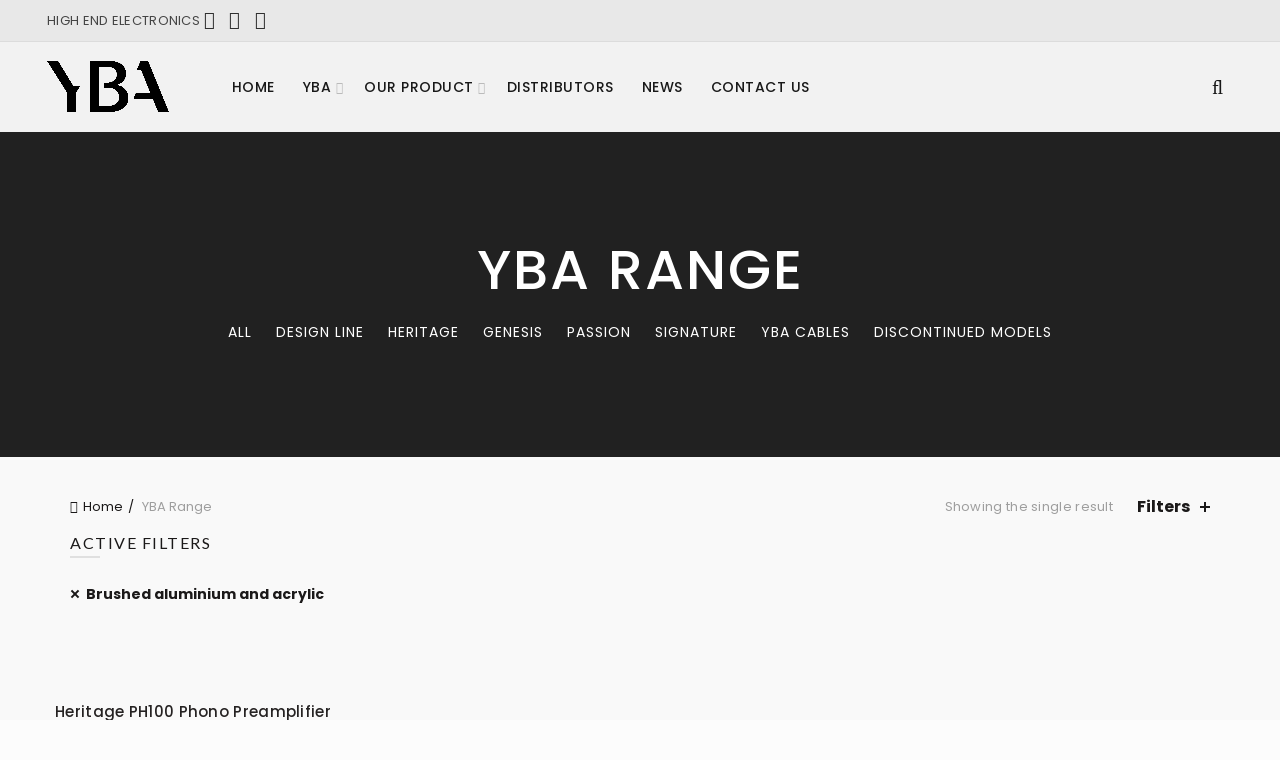

--- FILE ---
content_type: text/html; charset=UTF-8
request_url: https://www.ybahifi.com/fr/yba-range/?filter_color-finish=brushed-aluminium-and-acrylic&orderby=price-desc
body_size: 29521
content:
<!DOCTYPE html>
<!--[if IE 8]>
<html class="ie ie8" lang="fr">
<![endif]-->
<!--[if !(IE 7) & !(IE 8)]><!-->
<html lang="fr">
<!--<![endif]-->
<head>
	<meta charset="UTF-8">
	<meta name="viewport" content="width=device-width, initial-scale=1.0, maximum-scale=1.0, user-scalable=no">
	<link rel="profile" href="http://gmpg.org/xfn/11">
	<link rel="pingback" href="https://www.ybahifi.com/xmlrpc.php">

		
	<title>Products Archive - YBA - High End Hifi</title>
<meta name='robots' content='max-image-preview:large' />

<!-- This site is optimized with the Yoast SEO plugin v12.4 - https://yoast.com/wordpress/plugins/seo/ -->
<meta name="robots" content="max-snippet:-1, max-image-preview:large, max-video-preview:-1"/>
<link rel="canonical" href="https://www.ybahifi.com/fr/yba-range/" />
<meta property="og:locale" content="fr" />
<meta property="og:type" content="object" />
<meta property="og:title" content="Products Archive - YBA - High End Hifi" />
<meta property="og:description" content="Released September 2018

While many of today’s lower cost phono stages are physically very small, we took the decision with the Ph100 to produce a narrow but full depth product. Too often we see cables that are either plainly visible or alternatively if placed closer to the rear of an amplifier, the weight of the cables can destabilize the phono stage." />
<meta property="og:url" content="https://www.ybahifi.com/fr/yba-range/" />
<meta property="og:site_name" content="YBA - High End Hifi" />
<meta name="twitter:card" content="summary_large_image" />
<meta name="twitter:description" content="Released September 2018  While many of today’s lower cost phono stages are physically very small, we took the decision with the Ph100 to produce a narrow but full depth product. Too often we see cables that are either plainly visible or alternatively if placed closer to the rear of an amplifier, the weight of the cables can destabilize the phono stage." />
<meta name="twitter:title" content="Products Archive - YBA - High End Hifi" />
<script type='application/ld+json' class='yoast-schema-graph yoast-schema-graph--main'>{"@context":"https://schema.org","@graph":[{"@type":"Organization","@id":"https://www.ybahifi.com/#organization","name":"YBA Hifi","url":"https://www.ybahifi.com/","sameAs":["https://www.facebook.com/ybaelectronics/","https://www.instagram.com/ybaelectronics/","https://www.youtube.com/results?search_query=yba+electronics"],"logo":{"@type":"ImageObject","@id":"https://www.ybahifi.com/#logo","url":"https://www.ybahifi.com/wp-content/uploads/2017/01/logo-bk.png","width":937,"height":395,"caption":"YBA Hifi"},"image":{"@id":"https://www.ybahifi.com/#logo"}},{"@type":"WebSite","@id":"https://www.ybahifi.com/#website","url":"https://www.ybahifi.com/","name":"YBA - High End Hifi","publisher":{"@id":"https://www.ybahifi.com/#organization"},"potentialAction":{"@type":"SearchAction","target":"https://www.ybahifi.com/?s={search_term_string}","query-input":"required name=search_term_string"}},{"@type":"CollectionPage","@id":"https://www.ybahifi.com/yba-range/#webpage","url":"https://www.ybahifi.com/yba-range/","inLanguage":"en-US","name":"Products Archive - YBA - High End Hifi","isPartOf":{"@id":"https://www.ybahifi.com/#website"}}]}</script>
<!-- / Yoast SEO plugin. -->

<link rel='dns-prefetch' href='//www.googletagmanager.com' />
<link rel='dns-prefetch' href='//fonts.googleapis.com' />
<link rel="alternate" type="application/rss+xml" title="YBA - High End Hifi &raquo; Feed" href="https://www.ybahifi.com/feed/" />
<link rel="alternate" type="application/rss+xml" title="YBA - High End Hifi &raquo; Products Feed" href="https://www.ybahifi.com/yba-range/feed/" />
<!-- This site uses the Google Analytics by MonsterInsights plugin v7.10.0 - Using Analytics tracking - https://www.monsterinsights.com/ -->
<script type="text/javascript" data-cfasync="false">
	var mi_version         = '7.10.0';
	var mi_track_user      = true;
	var mi_no_track_reason = '';
	
	var disableStr = 'ga-disable-UA-110105322-1';

	/* Function to detect opted out users */
	function __gaTrackerIsOptedOut() {
		return document.cookie.indexOf(disableStr + '=true') > -1;
	}

	/* Disable tracking if the opt-out cookie exists. */
	if ( __gaTrackerIsOptedOut() ) {
		window[disableStr] = true;
	}

	/* Opt-out function */
	function __gaTrackerOptout() {
	  document.cookie = disableStr + '=true; expires=Thu, 31 Dec 2099 23:59:59 UTC; path=/';
	  window[disableStr] = true;
	}
	
	if ( mi_track_user ) {
		(function(i,s,o,g,r,a,m){i['GoogleAnalyticsObject']=r;i[r]=i[r]||function(){
			(i[r].q=i[r].q||[]).push(arguments)},i[r].l=1*new Date();a=s.createElement(o),
			m=s.getElementsByTagName(o)[0];a.async=1;a.src=g;m.parentNode.insertBefore(a,m)
		})(window,document,'script','//www.google-analytics.com/analytics.js','__gaTracker');

		__gaTracker('create', 'UA-110105322-1', 'auto');
		__gaTracker('set', 'forceSSL', true);
		__gaTracker('require', 'displayfeatures');
		__gaTracker('send','pageview');
	} else {
		console.log( "" );
		(function() {
			/* https://developers.google.com/analytics/devguides/collection/analyticsjs/ */
			var noopfn = function() {
				return null;
			};
			var noopnullfn = function() {
				return null;
			};
			var Tracker = function() {
				return null;
			};
			var p = Tracker.prototype;
			p.get = noopfn;
			p.set = noopfn;
			p.send = noopfn;
			var __gaTracker = function() {
				var len = arguments.length;
				if ( len === 0 ) {
					return;
				}
				var f = arguments[len-1];
				if ( typeof f !== 'object' || f === null || typeof f.hitCallback !== 'function' ) {
					console.log( 'Not running function __gaTracker(' + arguments[0] + " ....) because you are not being tracked. " + mi_no_track_reason );
					return;
				}
				try {
					f.hitCallback();
				} catch (ex) {

				}
			};
			__gaTracker.create = function() {
				return new Tracker();
			};
			__gaTracker.getByName = noopnullfn;
			__gaTracker.getAll = function() {
				return [];
			};
			__gaTracker.remove = noopfn;
			window['__gaTracker'] = __gaTracker;
					})();
		}
</script>
<!-- / Google Analytics by MonsterInsights -->

<style id='wp-emoji-styles-inline-css' type='text/css'>

	img.wp-smiley, img.emoji {
		display: inline !important;
		border: none !important;
		box-shadow: none !important;
		height: 1em !important;
		width: 1em !important;
		margin: 0 0.07em !important;
		vertical-align: -0.1em !important;
		background: none !important;
		padding: 0 !important;
	}
</style>
<link rel='stylesheet' id='wp-block-library-css' href='https://www.ybahifi.com/wp-includes/css/dist/block-library/style.min.css?ver=6.7' type='text/css' media='all' />
<link rel='stylesheet' id='wc-block-style-css' href='https://www.ybahifi.com/wp-content/plugins/woocommerce/packages/woocommerce-blocks/build/style.css?ver=2.4.5' type='text/css' media='all' />
<style id='classic-theme-styles-inline-css' type='text/css'>
/*! This file is auto-generated */
.wp-block-button__link{color:#fff;background-color:#32373c;border-radius:9999px;box-shadow:none;text-decoration:none;padding:calc(.667em + 2px) calc(1.333em + 2px);font-size:1.125em}.wp-block-file__button{background:#32373c;color:#fff;text-decoration:none}
</style>
<style id='global-styles-inline-css' type='text/css'>
:root{--wp--preset--aspect-ratio--square: 1;--wp--preset--aspect-ratio--4-3: 4/3;--wp--preset--aspect-ratio--3-4: 3/4;--wp--preset--aspect-ratio--3-2: 3/2;--wp--preset--aspect-ratio--2-3: 2/3;--wp--preset--aspect-ratio--16-9: 16/9;--wp--preset--aspect-ratio--9-16: 9/16;--wp--preset--color--black: #000000;--wp--preset--color--cyan-bluish-gray: #abb8c3;--wp--preset--color--white: #ffffff;--wp--preset--color--pale-pink: #f78da7;--wp--preset--color--vivid-red: #cf2e2e;--wp--preset--color--luminous-vivid-orange: #ff6900;--wp--preset--color--luminous-vivid-amber: #fcb900;--wp--preset--color--light-green-cyan: #7bdcb5;--wp--preset--color--vivid-green-cyan: #00d084;--wp--preset--color--pale-cyan-blue: #8ed1fc;--wp--preset--color--vivid-cyan-blue: #0693e3;--wp--preset--color--vivid-purple: #9b51e0;--wp--preset--gradient--vivid-cyan-blue-to-vivid-purple: linear-gradient(135deg,rgba(6,147,227,1) 0%,rgb(155,81,224) 100%);--wp--preset--gradient--light-green-cyan-to-vivid-green-cyan: linear-gradient(135deg,rgb(122,220,180) 0%,rgb(0,208,130) 100%);--wp--preset--gradient--luminous-vivid-amber-to-luminous-vivid-orange: linear-gradient(135deg,rgba(252,185,0,1) 0%,rgba(255,105,0,1) 100%);--wp--preset--gradient--luminous-vivid-orange-to-vivid-red: linear-gradient(135deg,rgba(255,105,0,1) 0%,rgb(207,46,46) 100%);--wp--preset--gradient--very-light-gray-to-cyan-bluish-gray: linear-gradient(135deg,rgb(238,238,238) 0%,rgb(169,184,195) 100%);--wp--preset--gradient--cool-to-warm-spectrum: linear-gradient(135deg,rgb(74,234,220) 0%,rgb(151,120,209) 20%,rgb(207,42,186) 40%,rgb(238,44,130) 60%,rgb(251,105,98) 80%,rgb(254,248,76) 100%);--wp--preset--gradient--blush-light-purple: linear-gradient(135deg,rgb(255,206,236) 0%,rgb(152,150,240) 100%);--wp--preset--gradient--blush-bordeaux: linear-gradient(135deg,rgb(254,205,165) 0%,rgb(254,45,45) 50%,rgb(107,0,62) 100%);--wp--preset--gradient--luminous-dusk: linear-gradient(135deg,rgb(255,203,112) 0%,rgb(199,81,192) 50%,rgb(65,88,208) 100%);--wp--preset--gradient--pale-ocean: linear-gradient(135deg,rgb(255,245,203) 0%,rgb(182,227,212) 50%,rgb(51,167,181) 100%);--wp--preset--gradient--electric-grass: linear-gradient(135deg,rgb(202,248,128) 0%,rgb(113,206,126) 100%);--wp--preset--gradient--midnight: linear-gradient(135deg,rgb(2,3,129) 0%,rgb(40,116,252) 100%);--wp--preset--font-size--small: 13px;--wp--preset--font-size--medium: 20px;--wp--preset--font-size--large: 36px;--wp--preset--font-size--x-large: 42px;--wp--preset--spacing--20: 0.44rem;--wp--preset--spacing--30: 0.67rem;--wp--preset--spacing--40: 1rem;--wp--preset--spacing--50: 1.5rem;--wp--preset--spacing--60: 2.25rem;--wp--preset--spacing--70: 3.38rem;--wp--preset--spacing--80: 5.06rem;--wp--preset--shadow--natural: 6px 6px 9px rgba(0, 0, 0, 0.2);--wp--preset--shadow--deep: 12px 12px 50px rgba(0, 0, 0, 0.4);--wp--preset--shadow--sharp: 6px 6px 0px rgba(0, 0, 0, 0.2);--wp--preset--shadow--outlined: 6px 6px 0px -3px rgba(255, 255, 255, 1), 6px 6px rgba(0, 0, 0, 1);--wp--preset--shadow--crisp: 6px 6px 0px rgba(0, 0, 0, 1);}:where(.is-layout-flex){gap: 0.5em;}:where(.is-layout-grid){gap: 0.5em;}body .is-layout-flex{display: flex;}.is-layout-flex{flex-wrap: wrap;align-items: center;}.is-layout-flex > :is(*, div){margin: 0;}body .is-layout-grid{display: grid;}.is-layout-grid > :is(*, div){margin: 0;}:where(.wp-block-columns.is-layout-flex){gap: 2em;}:where(.wp-block-columns.is-layout-grid){gap: 2em;}:where(.wp-block-post-template.is-layout-flex){gap: 1.25em;}:where(.wp-block-post-template.is-layout-grid){gap: 1.25em;}.has-black-color{color: var(--wp--preset--color--black) !important;}.has-cyan-bluish-gray-color{color: var(--wp--preset--color--cyan-bluish-gray) !important;}.has-white-color{color: var(--wp--preset--color--white) !important;}.has-pale-pink-color{color: var(--wp--preset--color--pale-pink) !important;}.has-vivid-red-color{color: var(--wp--preset--color--vivid-red) !important;}.has-luminous-vivid-orange-color{color: var(--wp--preset--color--luminous-vivid-orange) !important;}.has-luminous-vivid-amber-color{color: var(--wp--preset--color--luminous-vivid-amber) !important;}.has-light-green-cyan-color{color: var(--wp--preset--color--light-green-cyan) !important;}.has-vivid-green-cyan-color{color: var(--wp--preset--color--vivid-green-cyan) !important;}.has-pale-cyan-blue-color{color: var(--wp--preset--color--pale-cyan-blue) !important;}.has-vivid-cyan-blue-color{color: var(--wp--preset--color--vivid-cyan-blue) !important;}.has-vivid-purple-color{color: var(--wp--preset--color--vivid-purple) !important;}.has-black-background-color{background-color: var(--wp--preset--color--black) !important;}.has-cyan-bluish-gray-background-color{background-color: var(--wp--preset--color--cyan-bluish-gray) !important;}.has-white-background-color{background-color: var(--wp--preset--color--white) !important;}.has-pale-pink-background-color{background-color: var(--wp--preset--color--pale-pink) !important;}.has-vivid-red-background-color{background-color: var(--wp--preset--color--vivid-red) !important;}.has-luminous-vivid-orange-background-color{background-color: var(--wp--preset--color--luminous-vivid-orange) !important;}.has-luminous-vivid-amber-background-color{background-color: var(--wp--preset--color--luminous-vivid-amber) !important;}.has-light-green-cyan-background-color{background-color: var(--wp--preset--color--light-green-cyan) !important;}.has-vivid-green-cyan-background-color{background-color: var(--wp--preset--color--vivid-green-cyan) !important;}.has-pale-cyan-blue-background-color{background-color: var(--wp--preset--color--pale-cyan-blue) !important;}.has-vivid-cyan-blue-background-color{background-color: var(--wp--preset--color--vivid-cyan-blue) !important;}.has-vivid-purple-background-color{background-color: var(--wp--preset--color--vivid-purple) !important;}.has-black-border-color{border-color: var(--wp--preset--color--black) !important;}.has-cyan-bluish-gray-border-color{border-color: var(--wp--preset--color--cyan-bluish-gray) !important;}.has-white-border-color{border-color: var(--wp--preset--color--white) !important;}.has-pale-pink-border-color{border-color: var(--wp--preset--color--pale-pink) !important;}.has-vivid-red-border-color{border-color: var(--wp--preset--color--vivid-red) !important;}.has-luminous-vivid-orange-border-color{border-color: var(--wp--preset--color--luminous-vivid-orange) !important;}.has-luminous-vivid-amber-border-color{border-color: var(--wp--preset--color--luminous-vivid-amber) !important;}.has-light-green-cyan-border-color{border-color: var(--wp--preset--color--light-green-cyan) !important;}.has-vivid-green-cyan-border-color{border-color: var(--wp--preset--color--vivid-green-cyan) !important;}.has-pale-cyan-blue-border-color{border-color: var(--wp--preset--color--pale-cyan-blue) !important;}.has-vivid-cyan-blue-border-color{border-color: var(--wp--preset--color--vivid-cyan-blue) !important;}.has-vivid-purple-border-color{border-color: var(--wp--preset--color--vivid-purple) !important;}.has-vivid-cyan-blue-to-vivid-purple-gradient-background{background: var(--wp--preset--gradient--vivid-cyan-blue-to-vivid-purple) !important;}.has-light-green-cyan-to-vivid-green-cyan-gradient-background{background: var(--wp--preset--gradient--light-green-cyan-to-vivid-green-cyan) !important;}.has-luminous-vivid-amber-to-luminous-vivid-orange-gradient-background{background: var(--wp--preset--gradient--luminous-vivid-amber-to-luminous-vivid-orange) !important;}.has-luminous-vivid-orange-to-vivid-red-gradient-background{background: var(--wp--preset--gradient--luminous-vivid-orange-to-vivid-red) !important;}.has-very-light-gray-to-cyan-bluish-gray-gradient-background{background: var(--wp--preset--gradient--very-light-gray-to-cyan-bluish-gray) !important;}.has-cool-to-warm-spectrum-gradient-background{background: var(--wp--preset--gradient--cool-to-warm-spectrum) !important;}.has-blush-light-purple-gradient-background{background: var(--wp--preset--gradient--blush-light-purple) !important;}.has-blush-bordeaux-gradient-background{background: var(--wp--preset--gradient--blush-bordeaux) !important;}.has-luminous-dusk-gradient-background{background: var(--wp--preset--gradient--luminous-dusk) !important;}.has-pale-ocean-gradient-background{background: var(--wp--preset--gradient--pale-ocean) !important;}.has-electric-grass-gradient-background{background: var(--wp--preset--gradient--electric-grass) !important;}.has-midnight-gradient-background{background: var(--wp--preset--gradient--midnight) !important;}.has-small-font-size{font-size: var(--wp--preset--font-size--small) !important;}.has-medium-font-size{font-size: var(--wp--preset--font-size--medium) !important;}.has-large-font-size{font-size: var(--wp--preset--font-size--large) !important;}.has-x-large-font-size{font-size: var(--wp--preset--font-size--x-large) !important;}
:where(.wp-block-post-template.is-layout-flex){gap: 1.25em;}:where(.wp-block-post-template.is-layout-grid){gap: 1.25em;}
:where(.wp-block-columns.is-layout-flex){gap: 2em;}:where(.wp-block-columns.is-layout-grid){gap: 2em;}
:root :where(.wp-block-pullquote){font-size: 1.5em;line-height: 1.6;}
</style>
<link rel='stylesheet' id='contact-form-7-css' href='https://www.ybahifi.com/wp-content/plugins/contact-form-7/includes/css/styles.css?ver=5.1.4' type='text/css' media='all' />
<link rel='stylesheet' id='rs-plugin-settings-css' href='https://www.ybahifi.com/wp-content/plugins/revslider/public/assets/css/rs6.css?ver=6.0.2' type='text/css' media='all' />
<style id='rs-plugin-settings-inline-css' type='text/css'>
#rs-demo-id {}
</style>
<style id='woocommerce-inline-inline-css' type='text/css'>
.woocommerce form .form-row .required { visibility: visible; }
</style>
<link rel='stylesheet' id='weglot-css-css' href='https://www.ybahifi.com/wp-content/plugins/weglot/dist/css/front-css.css?ver=3.1.3' type='text/css' media='' />
<link rel='stylesheet' id='yith_wcbm_badge_style-css' href='https://www.ybahifi.com/wp-content/plugins/yith-woocommerce-badge-management-premium/assets/css/frontend.css?ver=1.3.21' type='text/css' media='all' />
<style id='yith_wcbm_badge_style-inline-css' type='text/css'>
.yith-wcbm-badge-2371{ top: 0px;bottom: auto;left: auto;right: 0px; opacity: 1; }.yith-wcbm-badge-2371 .yith-wcbm-badge__wrap{ -ms-transform: rotateX(0deg) rotateY(0deg) rotateZ(0deg); -webkit-transform: rotateX(0deg) rotateY(0deg) rotateZ(0deg); transform: rotateX(0deg) rotateY(0deg) rotateZ(0deg); }.yith-wcbm-badge-2373{ top: 0px;bottom: auto;left: auto;right: 0px; opacity: 1; }.yith-wcbm-badge-2373 .yith-wcbm-badge__wrap{ -ms-transform: rotateX(0deg) rotateY(0deg) rotateZ(0deg); -webkit-transform: rotateX(0deg) rotateY(0deg) rotateZ(0deg); transform: rotateX(0deg) rotateY(0deg) rotateZ(0deg); }.yith-wcbm-badge-2391{ top: 0px;bottom: auto;left: auto;right: 0px; opacity: 1; }.yith-wcbm-badge-2391 .yith-wcbm-badge__wrap{ -ms-transform: rotateX(0deg) rotateY(0deg) rotateZ(0deg); -webkit-transform: rotateX(0deg) rotateY(0deg) rotateZ(0deg); transform: rotateX(0deg) rotateY(0deg) rotateZ(0deg); }
</style>
<link rel='stylesheet' id='googleFontsOpenSans-css' href='//fonts.googleapis.com/css?family=Open+Sans%3A400%2C600%2C700%2C800%2C300&#038;ver=6.7' type='text/css' media='all' />
<link rel='stylesheet' id='jquery-swiper-css' href='https://www.ybahifi.com/wp-content/plugins/yith-woocommerce-brands-add-on/assets/css/swiper.css?ver=6.7' type='text/css' media='all' />
<link rel='stylesheet' id='select2-css' href='https://www.ybahifi.com/wp-content/plugins/woocommerce/assets/css/select2.css?ver=3.8.0' type='text/css' media='all' />
<link rel='stylesheet' id='yith-wcbr-css' href='https://www.ybahifi.com/wp-content/plugins/yith-woocommerce-brands-add-on/assets/css/yith-wcbr.css?ver=6.7' type='text/css' media='all' />
<link rel='stylesheet' id='yith-wcbr-shortcode-css' href='https://www.ybahifi.com/wp-content/plugins/yith-woocommerce-brands-add-on/assets/css/yith-wcbr-shortcode.css?ver=6.7' type='text/css' media='all' />
<link rel='stylesheet' id='mimetypes-link-icons-css' href='https://www.ybahifi.com/wp-content/plugins/mimetypes-link-icons/css/style.php?cssvars=bXRsaV9oZWlnaHQ9MTYmbXRsaV9pbWFnZV90eXBlPXBuZyZtdGxpX2xlZnRvcnJpZ2h0PWxlZnQ&#038;ver=3.0' type='text/css' media='all' />
<!--[if lt IE 9]>
<link rel='stylesheet' id='vc_lte_ie9-css' href='https://www.ybahifi.com/wp-content/plugins/js_composer/assets/css/vc_lte_ie9.min.css?ver=6.0.3' type='text/css' media='screen' />
<![endif]-->
<link rel='stylesheet' id='js_composer_front-css' href='https://www.ybahifi.com/wp-content/plugins/js_composer/assets/css/js_composer.min.css?ver=6.0.3' type='text/css' media='all' />
<link rel='stylesheet' id='bsf-Defaults-css' href='https://www.ybahifi.com/wp-content/uploads/smile_fonts/Defaults/Defaults.css?ver=6.7' type='text/css' media='all' />
<link rel='stylesheet' id='redux-google-fonts-basel_options-css' href='https://fonts.googleapis.com/css?family=Poppins%3A100%2C200%2C300%2C400%2C500%2C600%2C700%2C800%2C900%2C100italic%2C200italic%2C300italic%2C400italic%2C500italic%2C600italic%2C700italic%2C800italic%2C900italic%7CLato%3A100%2C300%2C400%2C700%2C900%2C100italic%2C300italic%2C400italic%2C700italic%2C900italic&#038;subset=latin&#038;ver=1755568770' type='text/css' media='all' />
<link rel='stylesheet' id='bootstrap-css' href='https://www.ybahifi.com/wp-content/themes/basel/css/bootstrap.min.css?ver=4.8.1' type='text/css' media='all' />
<link rel='stylesheet' id='basel-style-css' href='https://www.ybahifi.com/wp-content/themes/basel/style.min.css?ver=4.8.1' type='text/css' media='all' />
<link rel='stylesheet' id='child-style-css' href='https://www.ybahifi.com/wp-content/themes/basel-child/style.css?ver=4.8.1' type='text/css' media='all' />
<link rel='stylesheet' id='font-awesome-css-css' href='https://www.ybahifi.com/wp-content/themes/basel/css/font-awesome.min.css?ver=4.8.1' type='text/css' media='all' />
<script type="text/template" id="tmpl-variation-template">
	<div class="woocommerce-variation-description">{{{ data.variation.variation_description }}}</div>
	<div class="woocommerce-variation-price">{{{ data.variation.price_html }}}</div>
	<div class="woocommerce-variation-availability">{{{ data.variation.availability_html }}}</div>
</script>
<script type="text/template" id="tmpl-unavailable-variation-template">
	<p>Sorry, this product is unavailable. Please choose a different combination.</p>
</script>
<script type="text/javascript" id="monsterinsights-frontend-script-js-extra">
/* <![CDATA[ */
var monsterinsights_frontend = {"js_events_tracking":"true","download_extensions":"doc,pdf,ppt,zip,xls,docx,pptx,xlsx","inbound_paths":"[]","home_url":"https:\/\/www.ybahifi.com","hash_tracking":"false"};
/* ]]> */
</script>
<script type="text/javascript" src="https://www.ybahifi.com/wp-content/plugins/google-analytics-for-wordpress/assets/js/frontend.min.js?ver=7.10.0" id="monsterinsights-frontend-script-js"></script>
<script type="text/javascript" src="https://www.ybahifi.com/wp-includes/js/jquery/jquery.min.js?ver=3.7.1" id="jquery-core-js"></script>
<script type="text/javascript" src="https://www.ybahifi.com/wp-includes/js/jquery/jquery-migrate.min.js?ver=3.4.1" id="jquery-migrate-js"></script>
<script type="text/javascript" src="https://www.ybahifi.com/wp-content/plugins/revslider/public/assets/js/revolution.tools.min.js?ver=6.0" id="tp-tools-js"></script>
<script type="text/javascript" src="https://www.ybahifi.com/wp-content/plugins/revslider/public/assets/js/rs6.min.js?ver=6.0.2" id="revmin-js"></script>
<script type="text/javascript" src="https://www.ybahifi.com/wp-content/plugins/woocommerce/assets/js/jquery-blockui/jquery.blockUI.min.js?ver=2.70" id="jquery-blockui-js"></script>
<script type="text/javascript" id="wc-add-to-cart-js-extra">
/* <![CDATA[ */
var wc_add_to_cart_params = {"ajax_url":"\/wp-admin\/admin-ajax.php","wc_ajax_url":"\/?wc-ajax=%%endpoint%%","i18n_view_cart":"View cart","cart_url":"https:\/\/www.ybahifi.com\/fr\/","is_cart":"","cart_redirect_after_add":"no"};
/* ]]> */
</script>
<script type="text/javascript" src="https://www.ybahifi.com/wp-content/plugins/woocommerce/assets/js/frontend/add-to-cart.min.js?ver=3.8.0" id="wc-add-to-cart-js"></script>
<script type="text/javascript" src="https://www.ybahifi.com/wp-content/plugins/js_composer/assets/js/vendors/woocommerce-add-to-cart.js?ver=6.0.3" id="vc_woocommerce-add-to-cart-js-js"></script>
<script type="text/javascript" src="https://www.ybahifi.com/wp-content/plugins/weglot/dist/front-js.js?ver=3.1.3" id="wp-weglot-js-js"></script>

<!-- Google Analytics snippet added by Site Kit -->
<script type="text/javascript" src="https://www.googletagmanager.com/gtag/js?id=GT-PLVXC35" id="google_gtagjs-js" async></script>
<script type="text/javascript" id="google_gtagjs-js-after">
/* <![CDATA[ */
window.dataLayer = window.dataLayer || [];function gtag(){dataLayer.push(arguments);}
gtag("js", new Date());
gtag("set", "developer_id.dZTNiMT", true);
gtag("config", "GT-PLVXC35");
/* ]]> */
</script>

<!-- End Google Analytics snippet added by Site Kit -->
<!--[if lt IE 9]>
<script type="text/javascript" src="https://www.ybahifi.com/wp-content/themes/basel/js/html5.min.js?ver=4.8.1" id="basel_html5shiv-js"></script>
<![endif]-->
<link rel="https://api.w.org/" href="https://www.ybahifi.com/wp-json/" /><link rel="EditURI" type="application/rsd+xml" title="RSD" href="https://www.ybahifi.com/xmlrpc.php?rsd" />
<meta name="generator" content="WordPress 6.7" />
<meta name="generator" content="WooCommerce 3.8.0" />
<meta name="generator" content="Site Kit by Google 1.103.0" /><link rel="alternate" href="https://www.ybahifi.com/yba-range/?filter_color-finish=brushed-aluminium-and-acrylic&orderby=price-desc" hreflang="en"/>
<link rel="alternate" href="https://www.ybahifi.com/fr/yba-range/?filter_color-finish=brushed-aluminium-and-acrylic&orderby=price-desc" hreflang="fr"/>
<style>
</style>
			<link rel="shortcut icon" href="https://www.ybahifi.com/wp-content/uploads/2017/01/mark-4.png">
			<link rel="apple-touch-icon-precomposed" sizes="152x152" href="https://www.ybahifi.com/wp-content/themes/basel/images/icons/apple-touch-icon-152x152-precomposed.png">
		        <style> 
            	
			/* Shop popup */
			
			.basel-promo-popup {
			   max-width: 900px;
			}
	
            .site-logo {
                width: 9%;
            }    

            .site-logo img {
                max-width: 122px;
                max-height: 90px;
            }    

                            .right-column {
                    width: 250px;
                }  
            
            
			/* header Banner */
			.header-banner {
				height: 40px;
			}
	
			.header-banner-display .website-wrapper {
				margin-top:40px;
			}	

            /* Topbar height configs */

			.topbar-menu ul > li {
				line-height: 42px;
			}
			
			.topbar-wrapp,
			.topbar-content:before {
				height: 42px;
			}
			
			.sticky-header-prepared.basel-top-bar-on .header-shop, 
			.sticky-header-prepared.basel-top-bar-on .header-split,
			.enable-sticky-header.basel-header-overlap.basel-top-bar-on .main-header {
				top: 42px;
			}

            /* Header height configs */

            /* Limit logo image height for according to header height */
            .site-logo img {
                max-height: 90px;
            } 

            /* And for sticky header logo also */
            .act-scroll .site-logo img,
            .header-clone .site-logo img {
                max-height: 71px;
            }   

            /* Set sticky headers height for cloned headers based on menu links line height */
            .header-clone .main-nav .menu > li > a {
                height: 71px;
                line-height: 71px;
            } 

            /* Height for switch logos */

            .sticky-header-real:not(.global-header-menu-top) .switch-logo-enable .basel-logo {
                height: 90px;
            }

            .sticky-header-real:not(.global-header-menu-top) .act-scroll .switch-logo-enable .basel-logo {
                height: 71px;
            }

            .sticky-header-real:not(.global-header-menu-top) .act-scroll .switch-logo-enable {
                transform: translateY(-71px);
                -webkit-transform: translateY(-71px);
            }

                            /* Header height for these layouts based on it's menu links line height */
                .main-nav .menu > li > a {
                    height: 90px;
                    line-height: 90px;
                }  
                /* The same for sticky header */
                .act-scroll .main-nav .menu > li > a {
                    height: 71px;
                    line-height: 71px;
                }  
            
            
            
            
            /* Page headings settings for heading overlap. Calculate on the header height base */

            .basel-header-overlap .title-size-default,
            .basel-header-overlap .title-size-small,
            .basel-header-overlap .title-shop.without-title.title-size-default,
            .basel-header-overlap .title-shop.without-title.title-size-small {
                padding-top: 130px;
            }


            .basel-header-overlap .title-shop.without-title.title-size-large,
            .basel-header-overlap .title-size-large {
                padding-top: 210px;
            }

            @media (max-width: 991px) {

				/* header Banner */
				.header-banner {
					height: 40px;
				}
	
				.header-banner-display .website-wrapper {
					margin-top:40px;
				}

	            /* Topbar height configs */
				.topbar-menu ul > li {
					line-height: 38px;
				}
				
				.topbar-wrapp,
				.topbar-content:before {
					height: 38px;
				}
				
				.sticky-header-prepared.basel-top-bar-on .header-shop, 
				.sticky-header-prepared.basel-top-bar-on .header-split,
				.enable-sticky-header.basel-header-overlap.basel-top-bar-on .main-header {
					top: 38px;
				}

                /* Set header height for mobile devices */
                .main-header .wrapp-header {
                    min-height: 60px;
                } 

                /* Limit logo image height for mobile according to mobile header height */
                .site-logo img {
                    max-height: 60px;
                }   

                /* Limit logo on sticky header. Both header real and header cloned */
                .act-scroll .site-logo img,
                .header-clone .site-logo img {
                    max-height: 60px;
                }

                /* Height for switch logos */

                .main-header .switch-logo-enable .basel-logo {
                    height: 60px;
                }

                .sticky-header-real:not(.global-header-menu-top) .act-scroll .switch-logo-enable .basel-logo {
                    height: 60px;
                }

                .sticky-header-real:not(.global-header-menu-top) .act-scroll .switch-logo-enable {
                    transform: translateY(-60px);
                    -webkit-transform: translateY(-60px);
                }

                /* Page headings settings for heading overlap. Calculate on the MOBILE header height base */
                .basel-header-overlap .title-size-default,
                .basel-header-overlap .title-size-small,
                .basel-header-overlap .title-shop.without-title.title-size-default,
                .basel-header-overlap .title-shop.without-title.title-size-small {
                    padding-top: 80px;
                }

                .basel-header-overlap .title-shop.without-title.title-size-large,
                .basel-header-overlap .title-size-large {
                    padding-top: 120px;
                }
 
            }
     
            #menu-item-1350 .white a{
color:white !important;
}

.bh-sl-container .bh-sl-form-container {
    display: none;
}
.bh-sl-container .bh-sl-form-input {
    display: none;
}

.out-of-stock-label {

    display: none;
}
.product_meta{
    display: none!important;
 
}
.yikes-custom-woo-tab-title {
    display: none!important;
 
}
#BASEL_Widget_Sorting{
    display: none!important;
 
}
.main-page-wrapper {
    position: relative;
    background: #f9f9f9;
    z-index: 1;
}
.yith-wcbr-brands-logo {
    display: block;
    margin-bottom: 25px;
    margin-top: 0;
}

.added_to_cart, .btn, .button, button, input[type=submit] {

    border: none;

}

.menu-main-container .wg-li {
    display: none!important;
 
}

.bh-sl-container .bh-sl-map-container a {
    color: #e66238;
    text-decoration: none;
}

a {
    color: #e66238;
    -webkit-transition: all .2s;
    -moz-transition: all .2s;
    -o-transition: all .2s;
    transition: all .2s;
}

.sub-sub-menu li a{
    font-size: 12px !important;
}

.product-additional-galleries>div:not(.product-360-view-wrapper) {
    margin-right: 10px;
    margin-left: 10px;
    padding-top: 2px;
    padding-bottom: 2px;
    padding-right: 17px;
    border: 4px solid black;
}

.labels-rounded .out-of-stock {
    max-width: 50px;
    font-size: 12px;
    display: none;
}
.single-product-content .shop_attributes {
    max-width: 700px !important;
    margin: 0 auto;
}
.single-product-content .shop_attributes th {
    text-align: left;
    font-size: 16px;
    font-weight: 700;
    width: 40% !important;
}

.border {
    border-right: solid 1px #ededed;
}

.wg-li .zh{
  
    display: none !important;
}

.topbar-menu ul>li.zh {
    display: none !important;

}

 #menu-mobile-navigation .zh {
    display: none !important;

}        </style>
        
        
			<noscript><style>.woocommerce-product-gallery{ opacity: 1 !important; }</style></noscript>
	<meta name="generator" content="Powered by WPBakery Page Builder - drag and drop page builder for WordPress."/>
<meta name="generator" content="Powered by Slider Revolution 6.0.2 - responsive, Mobile-Friendly Slider Plugin for WordPress with comfortable drag and drop interface." />
<script type="text/javascript">function setREVStartSize(a){try{var b,c=document.getElementById(a.c).parentNode.offsetWidth;if(c=0===c||isNaN(c)?window.innerWidth:c,a.tabw=void 0===a.tabw?0:parseInt(a.tabw),a.thumbw=void 0===a.thumbw?0:parseInt(a.thumbw),a.tabh=void 0===a.tabh?0:parseInt(a.tabh),a.thumbh=void 0===a.thumbh?0:parseInt(a.thumbh),a.tabhide=void 0===a.tabhide?0:parseInt(a.tabhide),a.thumbhide=void 0===a.thumbhide?0:parseInt(a.thumbhide),a.mh=void 0===a.mh||""==a.mh?0:a.mh,"fullscreen"===a.layout||"fullscreen"===a.l)b=Math.max(a.mh,window.innerHeight);else{for(var d in a.gw=Array.isArray(a.gw)?a.gw:[a.gw],a.rl)(void 0===a.gw[d]||0===a.gw[d])&&(a.gw[d]=a.gw[d-1]);for(var d in a.gh=void 0===a.el||""===a.el||Array.isArray(a.el)&&0==a.el.length?a.gh:a.el,a.gh=Array.isArray(a.gh)?a.gh:[a.gh],a.rl)(void 0===a.gh[d]||0===a.gh[d])&&(a.gh[d]=a.gh[d-1]);var e,f=Array(a.rl.length),g=0;for(var d in a.tabw=a.tabhide>=c?0:a.tabw,a.thumbw=a.thumbhide>=c?0:a.thumbw,a.tabh=a.tabhide>=c?0:a.tabh,a.thumbh=a.thumbhide>=c?0:a.thumbh,a.rl)f[d]=a.rl[d]<window.innerWidth?0:a.rl[d];for(var d in e=f[0],f)e>f[d]&&0<f[d]&&(e=f[d],g=d);var h=c>a.gw[g]+a.tabw+a.thumbw?1:(c-(a.tabw+a.thumbw))/a.gw[g];b=a.gh[g]*h+(a.tabh+a.thumbh)}void 0===window.rs_init_css&&(window.rs_init_css=document.head.appendChild(document.createElement("style"))),document.getElementById(a.c).height=b,window.rs_init_css.innerHTML+="#"+a.c+"_wrapper { height: "+b+"px }"}catch(a){console.log("Failure at Presize of Slider:"+a)}};</script>
<style type="text/css" title="dynamic-css" class="options-output">body, .basel-dark .main-page-wrapper{background-color:#fcfcfc;}.page-title-default{background-color:#212121;background-repeat:no-repeat;background-size:cover;background-position:center center;background-image:url('https://www.ybahifi.com/wp-content/uploads/2017/02/fond-news-2.jpg');}.topbar-wrapp{background-color:#e8e8e8;}.main-header, .sticky-header.header-clone, .header-spacing{background-color:#f2f2f2;}.footer-container{background-color:#000000;}body,p,
.widget_nav_mega_menu .menu > li > a, 
.mega-navigation .menu > li > a,
.basel-navigation .menu > li.menu-item-design-full-width .sub-sub-menu li a, 
.basel-navigation .menu > li.menu-item-design-sized .sub-sub-menu li a,
.basel-navigation .menu > li.menu-item-design-default .sub-menu li a,
.font-default
		{font-family:Poppins;}h1 a, h2 a, h3 a, h4 a, h5 a, h6 a, h1, h2, h3, h4, h5, h6, .title,table th,
.wc-tabs li a,
.masonry-filter li a,
.woocommerce .cart-empty,
.basel-navigation .menu > li.menu-item-design-full-width .sub-menu > li > a, 
.basel-navigation .menu > li.menu-item-design-sized .sub-menu > li > a,
.mega-menu-list > li > a,
fieldset legend,
table th,
.basel-empty-compare,
.compare-field,
.compare-value:before,
.color-scheme-dark .info-box-inner h1,
.color-scheme-dark .info-box-inner h2,
.color-scheme-dark .info-box-inner h3,
.color-scheme-dark .info-box-inner h4,
.color-scheme-dark .info-box-inner h5,
.color-scheme-dark .info-box-inner h6

		{font-family:Poppins;font-weight:500;font-style:normal;}

.product-title a,
.post-slide .entry-title a,
.category-grid-item .hover-mask h3,
.basel-search-full-screen .basel-search-inner input[type="text"],
.blog-post-loop .entry-title,
.post-title-large-image .entry-title,
.single-product-content .entry-title
		,.font-title{font-family:Poppins;font-weight:500;font-style:normal;}.title-alt, .subtitle, .font-alt, .basel-entry-meta{font-family:Poppins;font-weight:300;font-style:normal;}.widgettitle, .widget-title{font-family:Lato;font-weight:normal;font-style:normal;}.main-nav .menu > li > a{font-family:Poppins;font-weight:500;font-style:normal;font-size:14px;}.color-primary,.mobile-nav ul li.current-menu-item > a,.main-nav .menu > li.current-menu-item > a,.main-nav .menu > li.onepage-link.current-menu-item > a,.main-nav .menu > li > a:hover,.main-nav .menu > li > a:focus,.basel-navigation .menu>li.menu-item-design-default ul li:hover>a,.basel-navigation .menu > li.menu-item-design-full-width .sub-menu li a:hover, .basel-navigation .menu > li.menu-item-design-sized .sub-menu li a:hover,.basel-product-categories.responsive-cateogires li.current-cat > a, .basel-product-categories.responsive-cateogires li.current-cat-parent > a,.basel-product-categories.responsive-cateogires li.current-cat-ancestor > a,.basel-my-account-links a:hover:before, .basel-my-account-links a:focus:before,.mega-menu-list > li > a:hover,.mega-menu-list .sub-sub-menu li a:hover,a[href^=tel],.topbar-menu ul > li > .sub-menu-dropdown li > a:hover,.btn.btn-color-primary.btn-style-bordered,.button.btn-color-primary.btn-style-bordered,button.btn-color-primary.btn-style-bordered,.added_to_cart.btn-color-primary.btn-style-bordered,input[type=submit].btn-color-primary.btn-style-bordered,a.login-to-prices-msg,a.login-to-prices-msg:hover,.basel-dark .single-product-content .entry-summary .yith-wcwl-add-to-wishlist .yith-wcwl-wishlistaddedbrowse a:before, .basel-dark .single-product-content .entry-summary .yith-wcwl-add-to-wishlist .yith-wcwl-wishlistexistsbrowse a:before,.basel-dark .read-more-section .btn-read-more,.basel-dark .products-footer .basel-blog-load-more, .basel-dark .products-footer .basel-products-load-more, .basel-dark .products-footer .basel-portfolio-load-more, .basel-dark .blog-footer .basel-blog-load-more, .basel-dark .blog-footer .basel-products-load-more, .basel-dark .blog-footer .basel-portfolio-load-more, .basel-dark .portfolio-footer .basel-blog-load-more, .basel-dark .portfolio-footer .basel-products-load-more, .basel-dark .portfolio-footer .basel-portfolio-load-more,.basel-dark .color-primary,.basel-hover-link .swap-elements .btn-add a,.basel-hover-link .swap-elements .btn-add a:hover,.basel-hover-link .swap-elements .btn-add a:focus,.blog-post-loop .entry-title a:hover,.blog-post-loop.sticky .entry-title:before,.post-slide .entry-title a:hover,.comments-area .reply a,.single-post-navigation a:hover,blockquote footer:before,blockquote cite,.format-quote .entry-content blockquote cite, .format-quote .entry-content blockquote cite a,.basel-entry-meta .meta-author a,.search-no-results.woocommerce .site-content:before,.search-no-results .not-found .entry-header:before,.login-form-footer .lost_password:hover, .login-form-footer .lost_password:focus,.error404 .page-title,.menu-label-new:after,.widget_shopping_cart .product_list_widget li .quantity .amount,.product_list_widget li ins .amount,.price ins > .amount,.price ins,.single-product .price,.single-product .price .amount,.popup-quick-view .price,.popup-quick-view .price .amount,.basel-products-nav .product-short .price,.basel-products-nav .product-short .price .amount,.star-rating span:before,.comment-respond .stars a:hover:after,.comment-respond .stars a.active:after,.single-product-content .comment-form .stars span a:hover,.single-product-content .comment-form .stars span a.active,.tabs-layout-accordion .basel-tab-wrapper .basel-accordion-title:hover,.tabs-layout-accordion .basel-tab-wrapper .basel-accordion-title.active,.single-product-content .woocommerce-product-details__short-description ul > li:before, .single-product-content #tab-description ul > li:before, .blog-post-loop .entry-content ul > li:before, .comments-area .comment-list li ul > li:before,.brands-list .brand-item a:hover,.footer-container .footer-widget-collapse.footer-widget-opened .widget-title:after,.sidebar-widget li a:hover, .filter-widget li a:hover,.sidebar-widget li > ul li a:hover, .filter-widget li > ul li a:hover,.basel-price-filter ul li a:hover .amount,.basel-hover-effect-4 .swap-elements > a,.basel-hover-effect-4 .swap-elements > a:hover,.product-grid-item .basel-product-cats a:hover, .product-grid-item .basel-product-brands-links a:hover,.wishlist_table tr td.product-price ins .amount,.basel-buttons .yith-wcwl-add-to-wishlist .yith-wcwl-wishlistaddedbrowse > a, .basel-buttons .yith-wcwl-add-to-wishlist .yith-wcwl-wishlistexistsbrowse > a,.basel-buttons .yith-wcwl-add-to-wishlist .yith-wcwl-wishlistaddedbrowse > a:hover, .basel-buttons .yith-wcwl-add-to-wishlist .yith-wcwl-wishlistexistsbrowse > a:hover,.basel-buttons .product-compare-button > a.added:before,.single-product-content .entry-summary .yith-wcwl-add-to-wishlist a:hover,.single-product-content .container .entry-summary .yith-wcwl-add-to-wishlist a:hover:before,.single-product-content .entry-summary .yith-wcwl-add-to-wishlist .yith-wcwl-wishlistaddedbrowse a:before, .single-product-content .entry-summary .yith-wcwl-add-to-wishlist .yith-wcwl-wishlistexistsbrowse a:before,.single-product-content .entry-summary .yith-wcwl-add-to-wishlist .yith-wcwl-add-button.feid-in > a:before,.basel-sticky-btn .basel-sticky-btn-wishlist.exists, .basel-sticky-btn .basel-sticky-btn-wishlist:hover,.vendors-list ul li a:hover,.product-list-item .product-list-buttons .yith-wcwl-add-to-wishlist a:hover,.product-list-item .product-list-buttons .yith-wcwl-add-to-wishlist a:focus, .product-list-item .product-list-buttons .product-compare-button a:hover,.product-list-item .product-list-buttons .product-compare-button a:focus,.product-list-item .product-list-buttons .yith-wcwl-add-to-wishlist .yith-wcwl-wishlistexistsbrowse > a:before,.product-list-item .product-list-buttons .yith-wcwl-add-to-wishlist .yith-wcwl-wishlistaddedbrowse > a:before,.product-list-item .product-list-buttons .product-compare-button > a.added:before,.single-product-content .entry-summary .compare-btn-wrapper a:hover,.single-product-content .entry-summary .compare-btn-wrapper a:hover:before,.single-product-content .entry-summary .compare-btn-wrapper a.added:before,.single-product-content .entry-summary .basel-sizeguide-btn:hover,.single-product-content .entry-summary .basel-sizeguide-btn:hover:before,.blog-post-loop .entry-content ul li:before,.basel-menu-price .menu-price-price,.basel-menu-price.cursor-pointer:hover .menu-price-title,.comments-area #cancel-comment-reply-link:hover,.comments-area .comment-body .comment-edit-link:hover,.popup-quick-view .entry-summary .entry-title a:hover,.wpb_text_column ul:not(.social-icons) > li:before,.widget_product_categories .basel-cats-toggle:hover,.widget_product_categories .toggle-active,.widget_product_categories li.current-cat-parent > a, .widget_product_categories li.current-cat > a,.woocommerce-checkout-review-order-table tfoot .order-total td .amount,.widget_shopping_cart .product_list_widget li .remove:hover,.basel-active-filters .widget_layered_nav_filters ul li a .amount,.title-wrapper.basel-title-color-primary .title-subtitle,.widget_shopping_cart .widget_shopping_cart_content > .total .amount,.color-scheme-light .vc_tta-tabs.vc_tta-tabs-position-top.vc_tta-style-classic .vc_tta-tab.vc_active > a,.wpb-js-composer .vc_tta.vc_general.vc_tta-style-classic .vc_tta-tab.vc_active > a{color:#e66238;}.wishlist-info-widget .wishlist-count,.basel-toolbar-compare .compare-count,.basel-cart-design-2 > a .basel-cart-number,.basel-cart-design-3 > a .basel-cart-number,.basel-sticky-sidebar-opener:not(.sticky-toolbar):hover,.basel-sticky-sidebar-opener:not(.sticky-toolbar):focus,.btn.btn-color-primary,.button.btn-color-primary,button.btn-color-primary,.added_to_cart.btn-color-primary,input[type=submit].btn-color-primary,.btn.btn-color-primary:hover, .btn.btn-color-primary:focus, .button.btn-color-primary:hover, .button.btn-color-primary:focus, button.btn-color-primary:hover, button.btn-color-primary:focus, .added_to_cart.btn-color-primary:hover, .added_to_cart.btn-color-primary:focus, input[type=submit].btn-color-primary:hover, input[type=submit].btn-color-primary:focus,.btn.btn-color-primary.btn-style-bordered:hover,.btn.btn-color-primary.btn-style-bordered:focus,.button.btn-color-primary.btn-style-bordered:hover,.button.btn-color-primary.btn-style-bordered:focus,button.btn-color-primary.btn-style-bordered:hover,button.btn-color-primary.btn-style-bordered:focus,.added_to_cart.btn-color-primary.btn-style-bordered:hover,.added_to_cart.btn-color-primary.btn-style-bordered:focus,input[type=submit].btn-color-primary.btn-style-bordered:hover,input[type=submit].btn-color-primary.btn-style-bordered:focus,.widget_shopping_cart .widget_shopping_cart_content .buttons .checkout,.widget_shopping_cart .widget_shopping_cart_content .buttons .checkout:hover, .widget_shopping_cart .widget_shopping_cart_content .buttons .checkout:focus,.basel-search-dropdown .basel-search-wrapper .basel-search-inner form button,.basel-search-dropdown .basel-search-wrapper .basel-search-inner form button:hover,.basel-search-dropdown .basel-search-wrapper .basel-search-inner form button:focus,.no-results .searchform #searchsubmit,.no-results .searchform #searchsubmit:hover,.no-results .searchform #searchsubmit:focus,.comments-area .comment-respond input[type=submit],.comments-area .comment-respond input[type=submit]:hover,.comments-area .comment-respond input[type=submit]:focus,.woocommerce .cart-collaterals .cart_totals .wc-proceed-to-checkout > a.button,.woocommerce .cart-collaterals .cart_totals .wc-proceed-to-checkout > a.button:hover,.woocommerce .cart-collaterals .cart_totals .wc-proceed-to-checkout > a.button:focus,.woocommerce .checkout_coupon .button,.woocommerce .checkout_coupon .button:hover,.woocommerce .checkout_coupon .button:focus,.woocommerce .place-order button,.woocommerce .place-order button:hover,.woocommerce .place-order button:focus,.woocommerce-order-pay #order_review .button,.woocommerce-order-pay #order_review .button:hover,.woocommerce-order-pay #order_review .button:focus,.woocommerce input[name=track],.woocommerce input[name=track]:hover,.woocommerce input[name=track]:focus,.woocommerce input[name=save_account_details],.woocommerce input[name=save_address],.woocommerce-page input[name=save_account_details],.woocommerce-page input[name=save_address],.woocommerce input[name=save_account_details]:hover,.woocommerce input[name=save_account_details]:focus,.woocommerce input[name=save_address]:hover,.woocommerce input[name=save_address]:focus,.woocommerce-page input[name=save_account_details]:hover,.woocommerce-page input[name=save_account_details]:focus,.woocommerce-page input[name=save_address]:hover,.woocommerce-page input[name=save_address]:focus,.search-no-results .not-found .entry-content .searchform #searchsubmit,.search-no-results .not-found .entry-content .searchform #searchsubmit:hover, .search-no-results .not-found .entry-content .searchform #searchsubmit:focus,.error404 .page-content > .searchform #searchsubmit,.error404 .page-content > .searchform #searchsubmit:hover,.error404 .page-content > .searchform #searchsubmit:focus,.return-to-shop .button,.return-to-shop .button:hover,.return-to-shop .button:focus,.basel-hover-excerpt .btn-add a,.basel-hover-excerpt .btn-add a:hover,.basel-hover-excerpt .btn-add a:focus,.basel-hover-standard .btn-add > a,.basel-hover-standard .btn-add > a:hover,.basel-hover-standard .btn-add > a:focus,.basel-price-table .basel-plan-footer > a,.basel-price-table .basel-plan-footer > a:hover, .basel-price-table .basel-plan-footer > a:focus,.basel-pf-btn button,.basel-pf-btn button:hover,.basel-pf-btn button:focus,.basel-info-box.box-style-border .info-btn-wrapper a,.basel-info-box.box-style-border .info-btn-wrapper a:hover,.basel-info-box.box-style-border .info-btn-wrapper a:focus,.basel-info-box2.box-style-border .info-btn-wrapper a,.basel-info-box2.box-style-border .info-btn-wrapper a:hover,.basel-info-box2.box-style-border .info-btn-wrapper a:focus,.basel-hover-quick .woocommerce-variation-add-to-cart .button,.basel-hover-quick .woocommerce-variation-add-to-cart .button:hover, .basel-hover-quick .woocommerce-variation-add-to-cart .button:focus,.product-list-item .product-list-buttons > a,.product-list-item .product-list-buttons > a:hover,.product-list-item .product-list-buttons > a:focus,.wpb_video_wrapper .button-play,.basel-navigation .menu > li.callto-btn > a,.basel-navigation .menu > li.callto-btn > a:hover,.basel-navigation .menu > li.callto-btn > a:focus,.basel-dark .products-footer .basel-blog-load-more:hover, .basel-dark .products-footer .basel-blog-load-more:focus, .basel-dark .products-footer .basel-products-load-more:hover, .basel-dark .products-footer .basel-products-load-more:focus, .basel-dark .products-footer .basel-portfolio-load-more:hover, .basel-dark .products-footer .basel-portfolio-load-more:focus, .basel-dark .blog-footer .basel-blog-load-more:hover, .basel-dark .blog-footer .basel-blog-load-more:focus, .basel-dark .blog-footer .basel-products-load-more:hover, .basel-dark .blog-footer .basel-products-load-more:focus, .basel-dark .blog-footer .basel-portfolio-load-more:hover, .basel-dark .blog-footer .basel-portfolio-load-more:focus, .basel-dark .portfolio-footer .basel-blog-load-more:hover, .basel-dark .portfolio-footer .basel-blog-load-more:focus, .basel-dark .portfolio-footer .basel-products-load-more:hover, .basel-dark .portfolio-footer .basel-products-load-more:focus, .basel-dark .portfolio-footer .basel-portfolio-load-more:hover, .basel-dark .portfolio-footer .basel-portfolio-load-more:focus,.basel-dark .feedback-form .wpcf7-submit, .basel-dark .mc4wp-form input[type=submit], .basel-dark .single_add_to_cart_button,.basel-dark .basel-compare-col .add_to_cart_button,.basel-dark .basel-compare-col .added_to_cart,.basel-dark .basel-sticky-btn .basel-sticky-add-to-cart,.basel-dark .single-product-content .comment-form .form-submit input[type=submit],.basel-dark .basel-registration-page .basel-switch-to-register, .basel-dark .register .button, .basel-dark .login .button, .basel-dark .lost_reset_password .button, .basel-dark .wishlist_table tr td.product-add-to-cart > .add_to_cart.button, .basel-dark .woocommerce .cart-actions .coupon .button,.basel-dark .feedback-form .wpcf7-submit:hover, .basel-dark .mc4wp-form input[type=submit]:hover, .basel-dark .single_add_to_cart_button:hover,.basel-dark .basel-compare-col .add_to_cart_button:hover,.basel-dark .basel-compare-col .added_to_cart:hover,.basel-dark .basel-sticky-btn .basel-sticky-add-to-cart:hover,.basel-dark .single-product-content .comment-form .form-submit input[type=submit]:hover,.basel-dark .basel-registration-page .basel-switch-to-register:hover, .basel-dark .register .button:hover, .basel-dark .login .button:hover, .basel-dark .lost_reset_password .button:hover, .basel-dark .wishlist_table tr td.product-add-to-cart > .add_to_cart.button:hover,.basel-dark .woocommerce .cart-actions .coupon .button:hover,.basel-ext-primarybtn-dark:focus, .basel-dark .feedback-form .wpcf7-submit:focus,.basel-dark .mc4wp-form input[type=submit]:focus, .basel-dark .single_add_to_cart_button:focus,.basel-dark .basel-compare-col .add_to_cart_button:focus,.basel-dark .basel-compare-col .added_to_cart:focus,.basel-dark .basel-sticky-btn .basel-sticky-add-to-cart:focus,.basel-dark .single-product-content .comment-form .form-submit input[type=submit]:focus,.basel-dark .basel-registration-page .basel-switch-to-register:focus, .basel-dark .register .button:focus, .basel-dark .login .button:focus, .basel-dark .lost_reset_password .button:focus, .basel-dark .wishlist_table tr td.product-add-to-cart > .add_to_cart.button:focus,.basel-dark .woocommerce .cart-actions .coupon .button:focus,.basel-stock-progress-bar .progress-bar,.widget_price_filter .ui-slider .ui-slider-handle:after,.widget_price_filter .ui-slider .ui-slider-range,.widget_tag_cloud .tagcloud a:hover,.widget_product_tag_cloud .tagcloud a:hover,div.bbp-submit-wrapper button,div.bbp-submit-wrapper button:hover,div.bbp-submit-wrapper button:focus,#bbpress-forums .bbp-search-form #bbp_search_submit,#bbpress-forums .bbp-search-form #bbp_search_submit:hover,#bbpress-forums .bbp-search-form #bbp_search_submit:focus,body .select2-container--default .select2-results__option--highlighted[aria-selected], .product-video-button a:hover:before, .product-360-button a:hover:before,.mobile-nav ul li .up-icon,.scrollToTop:hover, .scrollToTop:focus,.basel-sticky-filter-btn:hover, .basel-sticky-filter-btn:focus,.categories-opened li a:active,.basel-price-table .basel-plan-price,.header-categories .secondary-header .mega-navigation,.widget_nav_mega_menu,.meta-post-categories,.slider-title:before,.title-wrapper.basel-title-style-simple .title:after,.menu-label-new,.product-label.onsale,.color-scheme-light .vc_tta-tabs.vc_tta-tabs-position-top.vc_tta-style-classic .vc_tta-tab.vc_active > a span:after,.wpb-js-composer .vc_tta.vc_general.vc_tta-style-classic .vc_tta-tab.vc_active > a span:after,.portfolio-with-bg-alt .portfolio-entry:hover .entry-header > .portfolio-info{background-color:#e66238;}.btn.btn-color-primary,.button.btn-color-primary,button.btn-color-primary,.added_to_cart.btn-color-primary,input[type=submit].btn-color-primary,.btn.btn-color-primary:hover, .btn.btn-color-primary:focus, .button.btn-color-primary:hover, .button.btn-color-primary:focus, button.btn-color-primary:hover, button.btn-color-primary:focus, .added_to_cart.btn-color-primary:hover, .added_to_cart.btn-color-primary:focus, input[type=submit].btn-color-primary:hover, input[type=submit].btn-color-primary:focus,.btn.btn-color-primary.btn-style-bordered:hover,.btn.btn-color-primary.btn-style-bordered:focus,.button.btn-color-primary.btn-style-bordered:hover,.button.btn-color-primary.btn-style-bordered:focus,button.btn-color-primary.btn-style-bordered:hover,button.btn-color-primary.btn-style-bordered:focus,.widget_shopping_cart .widget_shopping_cart_content .buttons .checkout,.widget_shopping_cart .widget_shopping_cart_content .buttons .checkout:hover,.widget_shopping_cart .widget_shopping_cart_content .buttons .checkout:focus,.basel-search-dropdown .basel-search-wrapper .basel-search-inner form button,.basel-search-dropdown .basel-search-wrapper .basel-search-inner form button:hover,.basel-search-dropdown .basel-search-wrapper .basel-search-inner form button:focus,.comments-area .comment-respond input[type=submit],.comments-area .comment-respond input[type=submit]:hover,.comments-area .comment-respond input[type=submit]:focus,.sidebar-container .mc4wp-form input[type=submit],.sidebar-container .mc4wp-form input[type=submit]:hover,.sidebar-container .mc4wp-form input[type=submit]:focus,.footer-container .mc4wp-form input[type=submit],.footer-container .mc4wp-form input[type=submit]:hover,.footer-container .mc4wp-form input[type=submit]:focus,.filters-area .mc4wp-form input[type=submit],.filters-area .mc4wp-form input[type=submit]:hover,.filters-area .mc4wp-form input[type=submit]:focus,.woocommerce .cart-collaterals .cart_totals .wc-proceed-to-checkout > a.button,.woocommerce .cart-collaterals .cart_totals .wc-proceed-to-checkout > a.button:hover,.woocommerce .cart-collaterals .cart_totals .wc-proceed-to-checkout > a.button:focus,.woocommerce .checkout_coupon .button,.woocommerce .checkout_coupon .button:hover,.woocommerce .checkout_coupon .button:focus,.woocommerce .place-order button,.woocommerce .place-order button:hover,.woocommerce .place-order button:focus,.woocommerce-order-pay #order_review .button,.woocommerce-order-pay #order_review .button:hover,.woocommerce-order-pay #order_review .button:focus,.woocommerce input[name=track],.woocommerce input[name=track]:hover,.woocommerce input[name=track]:focus,.woocommerce input[name=save_account_details],.woocommerce input[name=save_address],.woocommerce-page input[name=save_account_details],.woocommerce-page input[name=save_address],.woocommerce input[name=save_account_details]:hover,.woocommerce input[name=save_account_details]:focus, .woocommerce input[name=save_address]:hover, .woocommerce input[name=save_address]:focus, .woocommerce-page input[name=save_account_details]:hover, .woocommerce-page input[name=save_account_details]:focus, .woocommerce-page input[name=save_address]:hover, .woocommerce-page input[name=save_address]:focus,.search-no-results .not-found .entry-content .searchform #searchsubmit,.search-no-results .not-found .entry-content .searchform #searchsubmit:hover, .search-no-results .not-found .entry-content .searchform #searchsubmit:focus,.error404 .page-content > .searchform #searchsubmit,.error404 .page-content > .searchform #searchsubmit:hover, .error404 .page-content > .searchform #searchsubmit:focus,.no-results .searchform #searchsubmit,.no-results .searchform #searchsubmit:hover,.no-results .searchform #searchsubmit:focus,.return-to-shop .button,.return-to-shop .button:hover,.return-to-shop .button:focus,.basel-hover-excerpt .btn-add a,.basel-hover-excerpt .btn-add a:hover,.basel-hover-excerpt .btn-add a:focus,.basel-hover-standard .btn-add > a,.basel-hover-standard .btn-add > a:hover,.basel-hover-standard .btn-add > a:focus,.basel-price-table .basel-plan-footer > a,.basel-price-table .basel-plan-footer > a:hover, .basel-price-table .basel-plan-footer > a:focus,.basel-pf-btn button,.basel-pf-btn button:hover,.basel-pf-btn button:focus,.basel-info-box.box-style-border .info-btn-wrapper a,.basel-info-box.box-style-border .info-btn-wrapper a:hover,.basel-info-box.box-style-border .info-btn-wrapper a:focus,.basel-info-box2.box-style-border .info-btn-wrapper a,.basel-info-box2.box-style-border .info-btn-wrapper a:hover,.basel-info-box2.box-style-border .info-btn-wrapper a:focus,.basel-hover-quick .woocommerce-variation-add-to-cart .button,.basel-hover-quick .woocommerce-variation-add-to-cart .button:hover, .basel-hover-quick .woocommerce-variation-add-to-cart .button:focus,.product-list-item .product-list-buttons > a,.product-list-item .product-list-buttons > a:hover,.product-list-item .product-list-buttons > a:focus,.wpb_video_wrapper .button-play,.woocommerce-store-notice__dismiss-link:hover,.woocommerce-store-notice__dismiss-link:focus,.basel-compare-table .compare-loader:after,.basel-sticky-sidebar-opener:not(.sticky-toolbar):hover,.basel-sticky-sidebar-opener:not(.sticky-toolbar):focus,.basel-dark .read-more-section .btn-read-more,.basel-dark .products-footer .basel-blog-load-more, .basel-dark .products-footer .basel-products-load-more, .basel-dark .products-footer .basel-portfolio-load-more, .basel-dark .blog-footer .basel-blog-load-more, .basel-dark .blog-footer .basel-products-load-more, .basel-dark .blog-footer .basel-portfolio-load-more, .basel-dark .portfolio-footer .basel-blog-load-more, .basel-dark .portfolio-footer .basel-products-load-more, .basel-dark .portfolio-footer .basel-portfolio-load-more,.basel-dark .products-footer .basel-blog-load-more:hover, .basel-dark .products-footer .basel-blog-load-more:focus, .basel-dark .products-footer .basel-products-load-more:hover, .basel-dark .products-footer .basel-products-load-more:focus, .basel-dark .products-footer .basel-portfolio-load-more:hover, .basel-dark .products-footer .basel-portfolio-load-more:focus, .basel-dark .blog-footer .basel-blog-load-more:hover, .basel-dark .blog-footer .basel-blog-load-more:focus, .basel-dark .blog-footer .basel-products-load-more:hover, .basel-dark .blog-footer .basel-products-load-more:focus, .basel-dark .blog-footer .basel-portfolio-load-more:hover, .basel-dark .blog-footer .basel-portfolio-load-more:focus, .basel-dark .portfolio-footer .basel-blog-load-more:hover, .basel-dark .portfolio-footer .basel-blog-load-more:focus, .basel-dark .portfolio-footer .basel-products-load-more:hover, .basel-dark .portfolio-footer .basel-products-load-more:focus, .basel-dark .portfolio-footer .basel-portfolio-load-more:hover, .basel-dark .portfolio-footer .basel-portfolio-load-more:focus,.basel-dark .products-footer .basel-blog-load-more:after, .basel-dark .products-footer .basel-products-load-more:after, .basel-dark .products-footer .basel-portfolio-load-more:after, .basel-dark .blog-footer .basel-blog-load-more:after, .basel-dark .blog-footer .basel-products-load-more:after, .basel-dark .blog-footer .basel-portfolio-load-more:after, .basel-dark .portfolio-footer .basel-blog-load-more:after, .basel-dark .portfolio-footer .basel-products-load-more:after, .basel-dark .portfolio-footer .basel-portfolio-load-more:after,.basel-dark .feedback-form .wpcf7-submit, .basel-dark .mc4wp-form input[type=submit], .basel-dark .single_add_to_cart_button,.basel-dark .basel-compare-col .add_to_cart_button,.basel-dark .basel-compare-col .added_to_cart,.basel-dark .basel-sticky-btn .basel-sticky-add-to-cart,.basel-dark .single-product-content .comment-form .form-submit input[type=submit],.basel-dark .basel-registration-page .basel-switch-to-register, .basel-dark .register .button, .basel-dark .login .button, .basel-dark .lost_reset_password .button, .basel-dark .wishlist_table tr td.product-add-to-cart > .add_to_cart.button, .basel-dark .woocommerce .cart-actions .coupon .button,.basel-dark .feedback-form .wpcf7-submit:hover, .basel-dark .mc4wp-form input[type=submit]:hover, .basel-dark .single_add_to_cart_button:hover,.basel-dark .basel-compare-col .add_to_cart_button:hover,.basel-dark .basel-compare-col .added_to_cart:hover,.basel-dark .basel-sticky-btn .basel-sticky-add-to-cart:hover, .basel-dark .single-product-content .comment-form .form-submit input[type=submit]:hover,.basel-dark .basel-registration-page .basel-switch-to-register:hover, .basel-dark .register .button:hover, .basel-dark .login .button:hover, .basel-dark .lost_reset_password .button:hover, .basel-dark .wishlist_table tr td.product-add-to-cart > .add_to_cart.button:hover,.basel-dark .woocommerce .cart-actions .coupon .button:hover,.basel-ext-primarybtn-dark:focus, .basel-dark .feedback-form .wpcf7-submit:focus,.basel-dark .mc4wp-form input[type=submit]:focus, .basel-dark .single_add_to_cart_button:focus,.basel-dark .basel-compare-col .add_to_cart_button:focus,.basel-dark .basel-compare-col .added_to_cart:focus,.basel-dark .basel-sticky-btn .basel-sticky-add-to-cart:focus,.basel-dark .single-product-content .comment-form .form-submit input[type=submit]:focus,.basel-dark .basel-registration-page .basel-switch-to-register:focus, .basel-dark .register .button:focus, .basel-dark .login .button:focus, .basel-dark .lost_reset_password .button:focus, .basel-dark .wishlist_table tr td.product-add-to-cart > .add_to_cart.button:focus,.basel-dark .woocommerce .cart-actions .coupon .button:focus,.cookies-buttons .cookies-accept-btn:hover,.cookies-buttons .cookies-accept-btn:focus,.blockOverlay:after,.basel-price-table:hover,.title-shop .nav-shop ul li a:after,.widget_tag_cloud .tagcloud a:hover,.widget_product_tag_cloud .tagcloud a:hover,div.bbp-submit-wrapper button,div.bbp-submit-wrapper button:hover,div.bbp-submit-wrapper button:focus,#bbpress-forums .bbp-search-form #bbp_search_submit,#bbpress-forums .bbp-search-form #bbp_search_submit:hover,#bbpress-forums .bbp-search-form #bbp_search_submit:focus,.basel-hover-link .swap-elements .btn-add a,.basel-hover-link .swap-elements .btn-add a:hover,.basel-hover-link .swap-elements .btn-add a:focus,.basel-hover-link .swap-elements .btn-add a.loading:after,.scrollToTop:hover, .scrollToTop:focus,.basel-sticky-filter-btn:hover, .basel-sticky-filter-btn:focus,blockquote{border-color:#e66238;}.with-animation .info-box-icon svg path,.single-product-content .entry-summary .basel-sizeguide-btn:hover svg{stroke:#e66238;}.button, 
button, 
input[type=submit],
.yith-woocompare-widget a.button.compare,
.basel-dark .basel-registration-page .basel-switch-to-register,
.basel-dark .login .button,
.basel-dark .register .button,
.basel-dark .widget_shopping_cart .buttons a,
.basel-dark .yith-woocompare-widget a.button.compare,
.basel-dark .widget_price_filter .price_slider_amount .button,
.basel-dark .woocommerce-widget-layered-nav-dropdown__submit,
.basel-dark .basel-widget-layered-nav-dropdown__submit,
.basel-dark .woocommerce .cart-actions input[name="update_cart"]{background-color:#ECECEC;}.button, 
button, 
input[type=submit],
.yith-woocompare-widget a.button.compare,
.basel-dark .basel-registration-page .basel-switch-to-register,
.basel-dark .login .button,
.basel-dark .register .button,
.basel-dark .widget_shopping_cart .buttons a,
.basel-dark .yith-woocompare-widget a.button.compare,
.basel-dark .widget_price_filter .price_slider_amount .button,
.basel-dark .woocommerce-widget-layered-nav-dropdown__submit,
.basel-dark .basel-widget-layered-nav-dropdown__submit,
.basel-dark .woocommerce .cart-actions input[name="update_cart"]{border-color:#ECECEC;}.button:hover,.button:focus, 
button:hover, 
button:focus, 
input[type=submit]:hover, 
input[type=submit]:focus,
.yith-woocompare-widget a.button.compare:hover,
.yith-woocompare-widget a.button.compare:focus,
.basel-dark .basel-registration-page .basel-switch-to-register:hover,
.basel-dark .basel-registration-page .basel-switch-to-register:focus,
.basel-dark .login .button:hover,
.basel-dark .login .button:focus,
.basel-dark .register .button:hover,
.basel-dark .register .button:focus,
.basel-dark .widget_shopping_cart .buttons a:hover,
.basel-dark .widget_shopping_cart .buttons a:focus,
.basel-dark .yith-woocompare-widget a.button.compare:hover,
.basel-dark .yith-woocompare-widget a.button.compare:focus,
.basel-dark .widget_price_filter .price_slider_amount .button:hover,
.basel-dark .widget_price_filter .price_slider_amount .button:focus,
.basel-dark .woocommerce-widget-layered-nav-dropdown__submit:hover,
.basel-dark .woocommerce-widget-layered-nav-dropdown__submit:focus,
.basel-dark .basel-widget-layered-nav-dropdown__submit:hover,
.basel-dark .basel-widget-layered-nav-dropdown__submit:focus,
.basel-dark .woocommerce .cart-actions input[name="update_cart"]:hover,
.basel-dark .woocommerce .cart-actions input[name="update_cart"]:focus{background-color:#3E3E3E;}.button:hover,.button:focus, 
button:hover, 
button:focus, 
input[type=submit]:hover, 
input[type=submit]:focus,
.yith-woocompare-widget a.button.compare:hover,
.yith-woocompare-widget a.button.compare:focus,
.basel-dark .basel-registration-page .basel-switch-to-register:hover,
.basel-dark .basel-registration-page .basel-switch-to-register:focus,
.basel-dark .login .button:hover,
.basel-dark .login .button:focus,
.basel-dark .register .button:hover,
.basel-dark .register .button:focus,
.basel-dark .widget_shopping_cart .buttons a:hover,
.basel-dark .widget_shopping_cart .buttons a:focus,
.basel-dark .yith-woocompare-widget a.button.compare:hover,
.basel-dark .yith-woocompare-widget a.button.compare:focus,
.basel-dark .widget_price_filter .price_slider_amount .button:hover,
.basel-dark .widget_price_filter .price_slider_amount .button:focus,
.basel-dark .woocommerce-widget-layered-nav-dropdown__submit:hover,
.basel-dark .woocommerce-widget-layered-nav-dropdown__submit:focus,
.basel-dark .basel-widget-layered-nav-dropdown__submit:hover,
.basel-dark .basel-widget-layered-nav-dropdown__submit:focus,
.basel-dark .woocommerce .cart-actions input[name="update_cart"]:hover,
.basel-dark .woocommerce .cart-actions input[name="update_cart"]:focus{border-color:#3E3E3E;}.single_add_to_cart_button,
.basel-sticky-btn .basel-sticky-add-to-cart,
.woocommerce .cart-actions .coupon .button,
.added_to_cart.btn-color-black, 
input[type=submit].btn-color-black,
.wishlist_table tr td.product-add-to-cart>.add_to_cart.button,
.basel-hover-quick .quick-shop-btn > a,
table.compare-list tr.add-to-cart td a,
.basel-compare-col .add_to_cart_button, 
.basel-compare-col .added_to_cart{background-color:#000000;}.single_add_to_cart_button,
.basel-sticky-btn .basel-sticky-add-to-cart,
.woocommerce .cart-actions .coupon .button,
.added_to_cart.btn-color-black, 
input[type=submit].btn-color-black,
.wishlist_table tr td.product-add-to-cart>.add_to_cart.button,
.basel-hover-quick .quick-shop-btn > a,
table.compare-list tr.add-to-cart td a,
.basel-compare-col .add_to_cart_button, 
.basel-compare-col .added_to_cart{border-color:#000000;}.basel-hover-alt .btn-add>a{color:#000000;}.single_add_to_cart_button:hover,.single_add_to_cart_button:focus,
.basel-sticky-btn .basel-sticky-add-to-cart:hover,
.basel-sticky-btn .basel-sticky-add-to-cart:focus,
.woocommerce .cart-actions .coupon .button:hover,
.woocommerce .cart-actions .coupon .button:focus,
.added_to_cart.btn-color-black:hover,
.added_to_cart.btn-color-black:focus, 
input[type=submit].btn-color-black:hover, 
input[type=submit].btn-color-black:focus,
.wishlist_table tr td.product-add-to-cart>.add_to_cart.button:hover,
.wishlist_table tr td.product-add-to-cart>.add_to_cart.button:focus,
.basel-hover-quick .quick-shop-btn > a:hover,
.basel-hover-quick .quick-shop-btn > a:focus,
table.compare-list tr.add-to-cart td a:hover,
table.compare-list tr.add-to-cart td a:focus,
.basel-compare-col .add_to_cart_button:hover,
.basel-compare-col .add_to_cart_button:focus, 
.basel-compare-col .added_to_cart:hover, 
.basel-compare-col .added_to_cart:focus{background-color:#333333;}.single_add_to_cart_button:hover,.single_add_to_cart_button:focus,
.basel-sticky-btn .basel-sticky-add-to-cart:hover,
.basel-sticky-btn .basel-sticky-add-to-cart:focus,
.woocommerce .cart-actions .coupon .button:hover,
.woocommerce .cart-actions .coupon .button:focus,
.added_to_cart.btn-color-black:hover,
.added_to_cart.btn-color-black:focus, 
input[type=submit].btn-color-black:hover, 
input[type=submit].btn-color-black:focus,
.wishlist_table tr td.product-add-to-cart>.add_to_cart.button:hover,
.wishlist_table tr td.product-add-to-cart>.add_to_cart.button:focus,
.basel-hover-quick .quick-shop-btn > a:hover,
.basel-hover-quick .quick-shop-btn > a:focus,
table.compare-list tr.add-to-cart td a:hover,
table.compare-list tr.add-to-cart td a:focus,
.basel-compare-col .add_to_cart_button:hover,
.basel-compare-col .add_to_cart_button:focus, 
.basel-compare-col .added_to_cart:hover, 
.basel-compare-col .added_to_cart:focus{border-color:#333333;}.basel-hover-alt .btn-add>a:hover,.basel-hover-alt .btn-add>a:focus{color:#333333;}</style><noscript><style> .wpb_animate_when_almost_visible { opacity: 1; }</style></noscript></head>

<body class="archive post-type-archive post-type-archive-product theme-basel woocommerce woocommerce-page woocommerce-no-js yith-wcbm-theme-basel wrapper-full-width global-cart-design-disable global-search-full-screen global-header-simple mobile-nav-from-left basel-light catalog-mode-on categories-accordion-on global-wishlist-disable basel-top-bar-on basel-ajax-shop-on basel-ajax-search-on enable-sticky-header header-full-width sticky-header-clone offcanvas-sidebar-mobile offcanvas-sidebar-tablet wpb-js-composer js-comp-ver-6.0.3 vc_responsive">
				<div class="login-form-side">
				<div class="widget-heading">
					<h3 class="widget-title">Sign in</h3>
					<a href="#" class="widget-close">close</a>
				</div>
				
				<div class="login-form">
							<form method="post" class="login woocommerce-form woocommerce-form-login "  >

			
			
			<p class="woocommerce-FormRow woocommerce-FormRow--wide form-row form-row-wide form-row-username">
				<label for="username">Username or email&nbsp;<span class="required">*</span></label>
				<input type="text" class="woocommerce-Input woocommerce-Input--text input-text" name="username" id="username" autocomplete="username" value="" />
			</p>
			<p class="woocommerce-FormRow woocommerce-FormRow--wide form-row form-row-wide form-row-password">
				<label for="password">Password&nbsp;<span class="required">*</span></label>
				<input class="woocommerce-Input woocommerce-Input--text input-text" type="password" name="password" id="password" autocomplete="current-password" />
			</p>

			
			<p class="form-row">
				<input type="hidden" id="woocommerce-login-nonce" name="woocommerce-login-nonce" value="a4283ef64c" /><input type="hidden" name="_wp_http_referer" value="/yba-range/?filter_color-finish=brushed-aluminium-and-acrylic&#038;orderby=price-desc" />								<button type="submit" class="woocommerce-button button woocommerce-form-login__submit" name="login" value="Log in">Log in</button>
			</p>

			<div class="login-form-footer">
				<a href="https://www.ybahifi.com/fr/lost-password/" class="woocommerce-LostPassword lost_password">Lost your password?</a>
				<label class="woocommerce-form__label woocommerce-form__label-for-checkbox woocommerce-form-login__rememberme">
					<input class="woocommerce-form__input woocommerce-form__input-checkbox" name="rememberme" type="checkbox" value="forever" /> <span>Remember me</span>
				</label>
			</div>
			
			
			
		</form>

						</div>
				
				<div class="register-question">
					<span class="create-account-text">No account yet?</span>
					<a class="btn btn-style-link" href="?action=register">Create an Account</a>
				</div>
			</div>
						<div class="mobile-nav">
							<form  role="search" method="get" id="searchform" class="searchform  basel-ajax-search" action="https://www.ybahifi.com/fr/"  data-thumbnail="1" data-price="1" data-count="5" data-post_type="product">
				<div>
					<label class="screen-reader-text">Search for:</label>
					<input type="text" class="search-field" placeholder="Search for products" value="" name="s" id="s" />
					<input type="hidden" name="post_type" id="post_type" value="product">
										<button type="submit" id="searchsubmit" value="Search">Search</button>
					
				</div>
			</form>
			<div class="search-results-wrapper"><div class="basel-scroll"><div class="basel-search-results basel-scroll-content"></div></div></div>
		<div class="menu-main-container"><ul id="menu-main" class="site-mobile-menu"><li id="menu-item-2325" class="menu-item menu-item-type-post_type menu-item-object-page menu-item-home menu-item-2325 menu-item-design-default item-event-hover"><a href="https://www.ybahifi.com/fr/">Home</a></li>
<li id="menu-item-1371" class="menu-item menu-item-type-custom menu-item-object-custom menu-item-has-children menu-item-1371 menu-item-design-default item-event-hover"><a>YBA</a>
<div class="sub-menu-dropdown color-scheme-dark">

<div class="container">

<ul class="sub-menu color-scheme-dark">
	<li id="menu-item-1875" class="menu-item menu-item-type-post_type menu-item-object-page menu-item-1875 menu-item-design-default item-event-hover"><a href="https://www.ybahifi.com/fr/about-yba/">About YBA</a></li>
	<li id="menu-item-1873" class="menu-item menu-item-type-post_type menu-item-object-page menu-item-1873 menu-item-design-default item-event-hover"><a href="https://www.ybahifi.com/fr/the-company/">The company</a></li>
	<li id="menu-item-1872" class="menu-item menu-item-type-post_type menu-item-object-page menu-item-1872 menu-item-design-default item-event-hover"><a href="https://www.ybahifi.com/fr/reviews-awards/">Reviews &#038; Awards</a></li>
</ul>
</div>
</div>
</li>
<li id="menu-item-1350" class="menu-item menu-item-type-custom menu-item-object-custom menu-item-has-children menu-item-1350 menu-item-design-full-width item-event-hover"><a>Our product</a><style>.menu-item-1350 > .sub-menu-dropdown {background-image: url(https://www.ybahifi.com/wp-content/uploads/2017/07/diapason-yba-2.jpg); }</style>
<div class="sub-menu-dropdown color-scheme-dark">

<div class="container">

<ul class="sub-menu color-scheme-dark">
	<li id="menu-item-1351" class="menu-item menu-item-type-custom menu-item-object-custom menu-item-has-children menu-item-1351 menu-item-design-default item-event-hover"><a>By range</a>
	<ul class="sub-sub-menu color-scheme-dark">
		<li id="menu-item-1585" class="menu-item menu-item-type-taxonomy menu-item-object-product_cat menu-item-1585 menu-item-design-default item-event-hover"><a href="https://www.ybahifi.com/fr/product-category/heritage/">Heritage</a></li>
		<li id="menu-item-1584" class="menu-item menu-item-type-taxonomy menu-item-object-product_cat menu-item-1584 menu-item-design-default item-event-hover"><a href="https://www.ybahifi.com/fr/product-category/genesis/">Genesis</a></li>
		<li id="menu-item-3469" class="menu-item menu-item-type-taxonomy menu-item-object-product_cat menu-item-3469 menu-item-design-default item-event-hover menu-item-has-children"><a href="https://www.ybahifi.com/fr/product-category/design-line/">Design Line</a></li>
		<li id="menu-item-1586" class="menu-item menu-item-type-taxonomy menu-item-object-product_cat menu-item-1586 menu-item-design-default item-event-hover"><a href="https://www.ybahifi.com/fr/product-category/passion/">Passion</a></li>
		<li id="menu-item-1587" class="menu-item menu-item-type-taxonomy menu-item-object-product_cat menu-item-1587 menu-item-design-default item-event-hover"><a href="https://www.ybahifi.com/fr/product-category/signature/">Signature</a></li>
		<li id="menu-item-1588" class="menu-item menu-item-type-taxonomy menu-item-object-product_cat menu-item-1588 menu-item-design-default item-event-hover"><a href="https://www.ybahifi.com/fr/product-category/yba-cables/">YBA CABLES</a></li>
		<li id="menu-item-1583" class="menu-item menu-item-type-taxonomy menu-item-object-product_cat menu-item-1583 menu-item-design-default item-event-hover"><a href="https://www.ybahifi.com/fr/product-category/discontinued-models/">Discontinued models</a></li>
	</ul>
</li>
	<li id="menu-item-1357" class="menu-item menu-item-type-custom menu-item-object-custom menu-item-has-children menu-item-1357 menu-item-design-default item-event-hover"><a>By product type</a>
	<ul class="sub-sub-menu color-scheme-dark">
		<li id="menu-item-1589" class="menu-item menu-item-type-custom menu-item-object-custom menu-item-1589 menu-item-design-default item-event-hover"><a href="http://ybahifi.com/yba-range/?filter_product-type=power-amplifier">Power Amplifier</a></li>
		<li id="menu-item-1827" class="menu-item menu-item-type-custom menu-item-object-custom menu-item-1827 menu-item-design-default item-event-hover"><a href="/fr/yba-range/?filter_product-type=integrated-amplifier">Integrated Amplifier</a></li>
		<li id="menu-item-1590" class="menu-item menu-item-type-custom menu-item-object-custom menu-item-1590 menu-item-design-default item-event-hover"><a href="http://ybahifi.com/yba-range/?filter_product-type=preamplifier">Preamplifier</a></li>
		<li id="menu-item-1828" class="menu-item menu-item-type-custom menu-item-object-custom menu-item-1828 menu-item-design-default item-event-hover"><a href="/fr/yba-range/?filter_product-type=phono-preamplifier">Phono Preamplifier</a></li>
		<li id="menu-item-1591" class="menu-item menu-item-type-custom menu-item-object-custom menu-item-1591 menu-item-design-default item-event-hover"><a href="http://ybahifi.com/yba-range/?filter_product-type=cd-player">CD Player / CD Transport</a></li>
		<li id="menu-item-1829" class="menu-item menu-item-type-custom menu-item-object-custom menu-item-1829 menu-item-design-default item-event-hover"><a href="/fr/yba-range/?filter_product-type=streamer">Receiver / Streamer</a></li>
		<li id="menu-item-1830" class="menu-item menu-item-type-custom menu-item-object-custom menu-item-1830 menu-item-design-default item-event-hover"><a href="/fr/yba-range/?filter_product-type=dac">DAC</a></li>
	</ul>
</li>
	<li id="menu-item-1386" class="menu-item menu-item-type-custom menu-item-object-custom menu-item-1386 menu-item-design-default item-event-hover"><a href="http://s"><span style="color:white">s</span></a></li>
</ul>
</div>
</div>
</li>
<li id="menu-item-1558" class="menu-item menu-item-type-post_type menu-item-object-page menu-item-1558 menu-item-design-default item-event-hover"><a href="https://www.ybahifi.com/fr/distributors/">Distributors</a></li>
<li id="menu-item-1877" class="menu-item menu-item-type-post_type menu-item-object-page menu-item-1877 menu-item-design-default item-event-hover"><a href="https://www.ybahifi.com/fr/yba-news/">News</a></li>
<li id="menu-item-1874" class="menu-item menu-item-type-post_type menu-item-object-page menu-item-1874 menu-item-design-default item-event-hover"><a href="https://www.ybahifi.com/fr/contact/">Contact Us</a></li>
<li id="menu-item-weglot-2533-en" class="weglot-lang menu-item-weglot weglot-language weglot-flags flag-3 weglot-en en menu-item menu-item-type-custom menu-item-object-custom menu-item-weglot-2533-en menu-item-design-default item-event-hover"><a title="English" href="https://www.ybahifi.com/yba-range/?filter_color-finish=brushed-aluminium-and-acrylic&#038;orderby=price-desc" data-wg-notranslate="true"></a></li>
<li id="menu-item-weglot-2533-fr" class="weglot-lang menu-item-weglot weglot-language weglot-flags flag-3 weglot-fr fr menu-item menu-item-type-custom menu-item-object-custom menu-item-weglot-2533-fr menu-item-design-default item-event-hover"><a title="Français" href="https://www.ybahifi.com/fr/yba-range/?filter_color-finish=brushed-aluminium-and-acrylic&#038;orderby=price-desc" data-wg-notranslate="true"></a></li>
</ul></div>			</div><!--END MOBILE-NAV-->
						<div class="cart-widget-side">
					<div class="widget-heading">
						<h3 class="widget-title">Shopping cart</h3>
						<a href="#" class="widget-close">close</a>
					</div>
					<div class="widget woocommerce widget_shopping_cart"><div class="widget_shopping_cart_content"></div></div>
				</div>
			<div class="website-wrapper">
			<div class="topbar-wrapp color-scheme-dark">
			<div class="container">
				<div class="topbar-content">
					<div class="top-bar-left">
						
													HIGH END ELECTRONICS   
			<ul class="social-icons text-center icons-design-default icons-size-default social-follow ">
									<li class="social-facebook"><a rel="nofollow" href="https://www.facebook.com/ybaelectronics/" target="_blank" class=""><i class="fa fa-facebook"></i><span class="basel-social-icon-name">Facebook</span></a></li>
				
				
				
									<li class="social-instagram"><a rel="nofollow" href="https://www.instagram.com/ybaelectronics/" target="_blank" class=""><i class="fa fa-instagram"></i><span class="basel-social-icon-name">Instagram</span></a></li>
				
									<li class="social-youtube"><a rel="nofollow" href="https://www.youtube.com/results?search_query=yba+electronics" target="_blank" class=""><i class="fa fa-youtube"></i><span class="basel-social-icon-name">YouTube</span></a></li>
				
				
				
				
				
				
				
				
				
				
				
				
								
				
				
				
			</ul>

														
						
					</div>
					<div class="top-bar-right">
						<div class="topbar-menu">
													</div>
					</div>
				</div>
			</div>
		</div> <!--END TOP HEADER-->
	
	
	<!-- HEADER -->
	<header class="main-header header-has-bg header-simple icons-design-fontawesome color-scheme-dark">

		<div class="container">
<div class="wrapp-header">
			<div class="site-logo">
				<div class="basel-logo-wrap switch-logo-enable">
					<a href="https://www.ybahifi.com/fr/" class="basel-logo basel-main-logo" rel="home">
						<img src="https://www.ybahifi.com/wp-content/uploads/2017/01/logo-bk.png" alt="YBA - High End Hifi" />					</a>
																	<a href="https://www.ybahifi.com/fr/" class="basel-logo basel-sticky-logo" rel="home">
							<img src="https://www.ybahifi.com/wp-content/uploads/2017/01/logo-bk.png" alt="YBA - High End Hifi" />						</a>
									</div>
			</div>
					<div class="main-nav site-navigation basel-navigation menu-center" role="navigation">
				<div class="menu-main-container"><ul id="menu-main-1" class="menu"><li class="menu-item menu-item-type-post_type menu-item-object-page menu-item-home menu-item-2325 menu-item-design-default item-event-hover"><a href="https://www.ybahifi.com/fr/">Home</a></li>
<li class="menu-item menu-item-type-custom menu-item-object-custom menu-item-has-children menu-item-1371 menu-item-design-default item-event-hover"><a>YBA</a>
<div class="sub-menu-dropdown color-scheme-dark">

<div class="container">

<ul class="sub-menu color-scheme-dark">
	<li class="menu-item menu-item-type-post_type menu-item-object-page menu-item-1875 menu-item-design-default item-event-hover"><a href="https://www.ybahifi.com/fr/about-yba/">About YBA</a></li>
	<li class="menu-item menu-item-type-post_type menu-item-object-page menu-item-1873 menu-item-design-default item-event-hover"><a href="https://www.ybahifi.com/fr/the-company/">The company</a></li>
	<li class="menu-item menu-item-type-post_type menu-item-object-page menu-item-1872 menu-item-design-default item-event-hover"><a href="https://www.ybahifi.com/fr/reviews-awards/">Reviews &#038; Awards</a></li>
</ul>
</div>
</div>
</li>
<li class="menu-item menu-item-type-custom menu-item-object-custom menu-item-has-children menu-item-1350 menu-item-design-full-width item-event-hover"><a>Our product</a><style>.menu-item-1350 > .sub-menu-dropdown {background-image: url(https://www.ybahifi.com/wp-content/uploads/2017/07/diapason-yba-2.jpg); }</style>
<div class="sub-menu-dropdown color-scheme-dark">

<div class="container">

<ul class="sub-menu color-scheme-dark">
	<li class="menu-item menu-item-type-custom menu-item-object-custom menu-item-has-children menu-item-1351 menu-item-design-default item-event-hover"><a>By range</a>
	<ul class="sub-sub-menu color-scheme-dark">
		<li class="menu-item menu-item-type-taxonomy menu-item-object-product_cat menu-item-1585 menu-item-design-default item-event-hover"><a href="https://www.ybahifi.com/fr/product-category/heritage/">Heritage</a></li>
		<li class="menu-item menu-item-type-taxonomy menu-item-object-product_cat menu-item-1584 menu-item-design-default item-event-hover"><a href="https://www.ybahifi.com/fr/product-category/genesis/">Genesis</a></li>
		<li class="menu-item menu-item-type-taxonomy menu-item-object-product_cat menu-item-3469 menu-item-design-default item-event-hover menu-item-has-children"><a href="https://www.ybahifi.com/fr/product-category/design-line/">Design Line</a></li>
		<li class="menu-item menu-item-type-taxonomy menu-item-object-product_cat menu-item-1586 menu-item-design-default item-event-hover"><a href="https://www.ybahifi.com/fr/product-category/passion/">Passion</a></li>
		<li class="menu-item menu-item-type-taxonomy menu-item-object-product_cat menu-item-1587 menu-item-design-default item-event-hover"><a href="https://www.ybahifi.com/fr/product-category/signature/">Signature</a></li>
		<li class="menu-item menu-item-type-taxonomy menu-item-object-product_cat menu-item-1588 menu-item-design-default item-event-hover"><a href="https://www.ybahifi.com/fr/product-category/yba-cables/">YBA CABLES</a></li>
		<li class="menu-item menu-item-type-taxonomy menu-item-object-product_cat menu-item-1583 menu-item-design-default item-event-hover"><a href="https://www.ybahifi.com/fr/product-category/discontinued-models/">Discontinued models</a></li>
	</ul>
</li>
	<li class="menu-item menu-item-type-custom menu-item-object-custom menu-item-has-children menu-item-1357 menu-item-design-default item-event-hover"><a>By product type</a>
	<ul class="sub-sub-menu color-scheme-dark">
		<li class="menu-item menu-item-type-custom menu-item-object-custom menu-item-1589 menu-item-design-default item-event-hover"><a href="http://ybahifi.com/yba-range/?filter_product-type=power-amplifier">Power Amplifier</a></li>
		<li class="menu-item menu-item-type-custom menu-item-object-custom menu-item-1827 menu-item-design-default item-event-hover"><a href="/fr/yba-range/?filter_product-type=integrated-amplifier">Integrated Amplifier</a></li>
		<li class="menu-item menu-item-type-custom menu-item-object-custom menu-item-1590 menu-item-design-default item-event-hover"><a href="http://ybahifi.com/yba-range/?filter_product-type=preamplifier">Preamplifier</a></li>
		<li class="menu-item menu-item-type-custom menu-item-object-custom menu-item-1828 menu-item-design-default item-event-hover"><a href="/fr/yba-range/?filter_product-type=phono-preamplifier">Phono Preamplifier</a></li>
		<li class="menu-item menu-item-type-custom menu-item-object-custom menu-item-1591 menu-item-design-default item-event-hover"><a href="http://ybahifi.com/yba-range/?filter_product-type=cd-player">CD Player / CD Transport</a></li>
		<li class="menu-item menu-item-type-custom menu-item-object-custom menu-item-1829 menu-item-design-default item-event-hover"><a href="/fr/yba-range/?filter_product-type=streamer">Receiver / Streamer</a></li>
		<li class="menu-item menu-item-type-custom menu-item-object-custom menu-item-1830 menu-item-design-default item-event-hover"><a href="/fr/yba-range/?filter_product-type=dac">DAC</a></li>
	</ul>
</li>
	<li class="menu-item menu-item-type-custom menu-item-object-custom menu-item-1386 menu-item-design-default item-event-hover"><a href="http://s"><span style="color:white">s</span></a></li>
</ul>
</div>
</div>
</li>
<li class="menu-item menu-item-type-post_type menu-item-object-page menu-item-1558 menu-item-design-default item-event-hover"><a href="https://www.ybahifi.com/fr/distributors/">Distributors</a></li>
<li class="menu-item menu-item-type-post_type menu-item-object-page menu-item-1877 menu-item-design-default item-event-hover"><a href="https://www.ybahifi.com/fr/yba-news/">News</a></li>
<li class="menu-item menu-item-type-post_type menu-item-object-page menu-item-1874 menu-item-design-default item-event-hover"><a href="https://www.ybahifi.com/fr/contact/">Contact Us</a></li>
<li class="weglot-lang menu-item-weglot weglot-language weglot-flags flag-3 weglot-en en menu-item menu-item-type-custom menu-item-object-custom menu-item-weglot-2533-en menu-item-design-default item-event-hover"><a title="English" href="https://www.ybahifi.com/yba-range/?filter_color-finish=brushed-aluminium-and-acrylic&#038;orderby=price-desc" data-wg-notranslate="true"></a></li>
<li class="weglot-lang menu-item-weglot weglot-language weglot-flags flag-3 weglot-fr fr menu-item menu-item-type-custom menu-item-object-custom menu-item-weglot-2533-fr menu-item-design-default item-event-hover"><a title="Français" href="https://www.ybahifi.com/fr/yba-range/?filter_color-finish=brushed-aluminium-and-acrylic&#038;orderby=price-desc" data-wg-notranslate="true"></a></li>
</ul></div>			</div><!--END MAIN-NAV-->
		<div class="right-column">
			<div class="search-button basel-search-full-screen">
				<a href="#">
					<i class="fa fa-search"></i>
				</a>
				<div class="basel-search-wrapper">
					<div class="basel-search-inner">
						<span class="basel-close-search">close</span>
									<form  role="search" method="get" id="searchform" class="searchform  basel-ajax-search" action="https://www.ybahifi.com/fr/"  data-thumbnail="1" data-price="1" data-count="5" data-post_type="product">
				<div>
					<label class="screen-reader-text">Search for:</label>
					<input type="text" class="search-field" placeholder="Search for products" value="" name="s" id="s" />
					<input type="hidden" name="post_type" id="post_type" value="product">
										<button type="submit" id="searchsubmit" value="Search">Search</button>
					
				</div>
			</form>
			<div class="search-results-wrapper"><div class="basel-scroll"><div class="basel-search-results basel-scroll-content"></div></div></div>
							</div>
				</div>
			</div>
					<div class="mobile-nav-icon">
				<span class="basel-burger"></span>
			</div><!--END MOBILE-NAV-ICON-->
		</div>
</div>
</div>

	</header><!--END MAIN HEADER-->

	<div class="clear"></div>
	
						<div class="main-page-wrapper">
		
											<div class="page-title page-title-default title-size-large title-design-centered color-scheme-light title-shop" style="">
						<div class="container">
							<div class="nav-shop">
								
								
																	<h1 class="entry-title">YBA Range</h1>
																
								<a href="#" class="basel-show-categories">Categories</a><ul class="basel-product-categories"><li class="cat-link shop-all-link"><a href="https://www.ybahifi.com/fr/yba-range/">All</a></li>	<li class="cat-item cat-item-85 "><a class="pf-value" href="https://www.ybahifi.com/fr/product-category/design-line/" data-val="design-line" data-title="Design Line" >Design Line</a>
</li>
	<li class="cat-item cat-item-68 wc-default-cat"><a class="pf-value" href="https://www.ybahifi.com/fr/product-category/uncategorized/" data-val="uncategorized" data-title="Uncategorized" >Uncategorized</a>
</li>
	<li class="cat-item cat-item-40 "><a class="pf-value" href="https://www.ybahifi.com/fr/product-category/heritage/" data-val="heritage" data-title="Heritage" >Heritage</a>
</li>
	<li class="cat-item cat-item-41 "><a class="pf-value" href="https://www.ybahifi.com/fr/product-category/genesis/" data-val="genesis" data-title="Genesis" >Genesis</a>
</li>
	<li class="cat-item cat-item-42 "><a class="pf-value" href="https://www.ybahifi.com/fr/product-category/passion/" data-val="passion" data-title="Passion" >Passion</a>
</li>
	<li class="cat-item cat-item-35 "><a class="pf-value" href="https://www.ybahifi.com/fr/product-category/signature/" data-val="signature" data-title="Signature" >Signature</a>
</li>
	<li class="cat-item cat-item-44 "><a class="pf-value" href="https://www.ybahifi.com/fr/product-category/yba-cables/" data-val="yba-cables" data-title="YBA CABLES" >YBA CABLES</a>
</li>
	<li class="cat-item cat-item-43 "><a class="pf-value" href="https://www.ybahifi.com/fr/product-category/discontinued-models/" data-val="discontinued-models" data-title="Discontinued models" >Discontinued models</a>
</li>
</ul>
							</div>
						</div>
					</div>
				
			
		<!-- MAIN CONTENT AREA -->
				<div class="container">
			<div class="row">
		
	<div class="site-content shop-content-area col-sm-12 content-with-products description-area-before" role="main">
			
		<div class="shop-loop-head">
			
			<nav class="woocommerce-breadcrumb"><a href="https://www.ybahifi.com/fr/">Home</a><span class="breadcrumb-last"> YBA Range</span></nav>
			<div class="woocommerce-notices-wrapper"></div><p class="woocommerce-result-count">
	Showing the single result</p>
			<div class="basel-show-sidebar-btn">
				<span class="basel-side-bar-icon"></span>
				<span>Show sidebar</span>
			</div>
					<div class="basel-filter-buttons">
				<a href="#" class="open-filters">Filters</a>
			</div>
				</div>
		
					<div class="filters-area">
				<div class="filters-inner-area row">
					<div id="BASEL_Widget_Sorting" class="filter-widget widget-count-5 col-xs-12 col-sm-6 col-md-3"><h5 class="widget-title">Sort by</h5>
<form class="woocommerce-ordering with-list" method="get">
			<ul>
											<li>
					<a href="https://www.ybahifi.com/fr/yba-range/?filter_color-finish=brushed-aluminium-and-acrylic&#038;orderby=menu_order" data-order="menu_order" class="">Default</a>
				</li>
											<li>
					<a href="https://www.ybahifi.com/fr/yba-range/?filter_color-finish=brushed-aluminium-and-acrylic&#038;orderby=popularity" data-order="popularity" class="">Popularity</a>
				</li>
											<li>
					<a href="https://www.ybahifi.com/fr/yba-range/?filter_color-finish=brushed-aluminium-and-acrylic&#038;orderby=rating" data-order="rating" class="">Average rating</a>
				</li>
											<li>
					<a href="https://www.ybahifi.com/fr/yba-range/?filter_color-finish=brushed-aluminium-and-acrylic&#038;orderby=date" data-order="date" class="">Newness</a>
				</li>
											<li>
					<a href="https://www.ybahifi.com/fr/yba-range/?filter_color-finish=brushed-aluminium-and-acrylic&#038;orderby=price" data-order="price" class="">Price: low to high</a>
				</li>
											<li>
					<a href="https://www.ybahifi.com/fr/yba-range/?filter_color-finish=brushed-aluminium-and-acrylic&#038;orderby=price-desc" data-order="price-desc" class="selected-order">Price: high to low</a>
				</li>
					</ul>
		<input type="hidden" name="filter_color-finish" value="brushed-aluminium-and-acrylic" /></form>
</div><div id="basel-woocommerce-layered-nav-8" class="filter-widget widget-count-5 col-xs-12 col-sm-6 col-md-3 basel-woocommerce-layered-nav"><h5 class="widget-title">Filter by</h5><ul class="show-labels-on swatches-normal swatches-display-list"><li class="wc-layered-nav-term "><a href="https://www.ybahifi.com/fr/yba-range/?orderby=price-desc&#038;filter_color-finish=brushed-aluminium-and-acrylic&#038;filter_product-type=phono-preamplifier">Phono Preamplifier</a> <span class="count">(1)</span></li></ul></div><div id="woocommerce_product_categories-3" class="filter-widget widget-count-5 col-xs-12 col-sm-6 col-md-3 woocommerce widget_product_categories"><h5 class="widget-title">By Range</h5><ul class="product-categories"><li class="cat-item cat-item-85"><a href="https://www.ybahifi.com/fr/product-category/design-line/">Design Line</a></li>
<li class="cat-item cat-item-43"><a href="https://www.ybahifi.com/fr/product-category/discontinued-models/">Discontinued models</a></li>
<li class="cat-item cat-item-41"><a href="https://www.ybahifi.com/fr/product-category/genesis/">Genesis</a></li>
<li class="cat-item cat-item-40"><a href="https://www.ybahifi.com/fr/product-category/heritage/">Heritage</a></li>
<li class="cat-item cat-item-42"><a href="https://www.ybahifi.com/fr/product-category/passion/">Passion</a></li>
<li class="cat-item cat-item-35"><a href="https://www.ybahifi.com/fr/product-category/signature/">Signature</a></li>
<li class="cat-item cat-item-68"><a href="https://www.ybahifi.com/fr/product-category/uncategorized/">Uncategorized</a></li>
<li class="cat-item cat-item-44"><a href="https://www.ybahifi.com/fr/product-category/yba-cables/">YBA CABLES</a></li>
</ul></div><div id="basel-woocommerce-layered-nav-9" class="filter-widget widget-count-5 col-xs-12 col-sm-6 col-md-3 basel-woocommerce-layered-nav"><h5 class="widget-title">Filter by</h5><ul class="show-labels-off swatches-normal swatches-display-list"><li class="wc-layered-nav-term chosen"><a href="https://www.ybahifi.com/fr/yba-range/?orderby=price-desc">Brushed aluminium and acrylic</a> <span class="count">(1)</span></li></ul></div>				</div><!-- .filters-inner-area -->
			</div><!-- .filters-area -->

			<div class="basel-active-filters">
				<div class="widget woocommerce widget_layered_nav_filters"><h2 class="widgettitle">Active filters</h2><ul><li class="chosen chosen-color-finish chosen-color-finish-brushed-aluminium-and-acrylic"><a rel="nofollow" aria-label="Remove filter" href="https://www.ybahifi.com/fr/yba-range/?orderby=price-desc">Brushed aluminium and acrylic</a></li></ul></div>			</div>
		
		<div class="basel-products-loader"></div>
        </div>            		
				
			
<div class="products elements-grid basel-products-holder  basel-spacing- products-spacing- pagination-pagination row grid-columns-3" data-min_price="" data-max_price="" data-source="main_loop">
				
				
						<div class="product-grid-item basel-hover-alt product  col-xs-6 col-sm-4 col-md-4 first  type-product post-2413 status-publish first outofstock product_cat-discontinued-models has-post-thumbnail shipping-taxable product-type-simple" data-loop="1" data-id="2413">

		<div class="product-element-top">
	<a href="https://www.ybahifi.com/fr/product/heritage-ph100-phono-preamplifier-2/">
		<div class="product-labels labels-rounded"><span class="out-of-stock product-label">Sold out</span></div><img width="800" height="534" src="[data-uri]" class="attachment-woocommerce_thumbnail size-woocommerce_thumbnail basel-lazy-load basel-lazy-fade" alt="" decoding="async" fetchpriority="high" srcset="" sizes="(max-width: 800px) 100vw, 800px" data-basel-src="https://www.ybahifi.com/wp-content/uploads/2018/09/yba-ph100-800x534.jpg" data-srcset="https://www.ybahifi.com/wp-content/uploads/2018/09/yba-ph100-800x534.jpg 800w, https://www.ybahifi.com/wp-content/uploads/2018/09/yba-ph100-300x200.jpg 300w, https://www.ybahifi.com/wp-content/uploads/2018/09/yba-ph100-768x512.jpg 768w, https://www.ybahifi.com/wp-content/uploads/2018/09/yba-ph100-1024x683.jpg 1024w, https://www.ybahifi.com/wp-content/uploads/2018/09/yba-ph100-37x25.jpg 37w, https://www.ybahifi.com/wp-content/uploads/2018/09/yba-ph100-30x20.jpg 30w, https://www.ybahifi.com/wp-content/uploads/2018/09/yba-ph100.jpg 1600w, https://www.ybahifi.com/wp-content/uploads/2018/09/yba-ph100-1200x800.jpg 1200w" />	</a>
				<div class="hover-img">
				<a href="https://www.ybahifi.com/fr/product/heritage-ph100-phono-preamplifier-2/">
					<img width="800" height="534" src="[data-uri]" class="attachment-woocommerce_thumbnail size-woocommerce_thumbnail basel-lazy-load basel-lazy-fade" alt="" decoding="async" srcset="" sizes="(max-width: 800px) 100vw, 800px" data-basel-src="https://www.ybahifi.com/wp-content/uploads/2018/09/yba-ph100-bak-800x534.jpg" data-srcset="https://www.ybahifi.com/wp-content/uploads/2018/09/yba-ph100-bak-800x534.jpg 800w, https://www.ybahifi.com/wp-content/uploads/2018/09/yba-ph100-bak-300x200.jpg 300w, https://www.ybahifi.com/wp-content/uploads/2018/09/yba-ph100-bak-768x512.jpg 768w, https://www.ybahifi.com/wp-content/uploads/2018/09/yba-ph100-bak-1024x683.jpg 1024w, https://www.ybahifi.com/wp-content/uploads/2018/09/yba-ph100-bak-37x25.jpg 37w, https://www.ybahifi.com/wp-content/uploads/2018/09/yba-ph100-bak-30x20.jpg 30w, https://www.ybahifi.com/wp-content/uploads/2018/09/yba-ph100-bak.jpg 1600w, https://www.ybahifi.com/wp-content/uploads/2018/09/yba-ph100-bak-1200x800.jpg 1200w" />				</a>
			</div>
			<div class="basel-buttons">
									<div class="quick-view">
				<a 
					href="https://www.ybahifi.com/fr/product/heritage-ph100-phono-preamplifier-2/" 
					class="open-quick-view" 
					data-id="2413">Quick View</a>
			</div>
			</div>
</div>
<h3 class="product-title"><a href="https://www.ybahifi.com/fr/product/heritage-ph100-phono-preamplifier-2/">Heritage PH100 Phono Preamplifier</a></h3>

<div class="wrap-price">
	<div class="wrapp-swap">
		<div class="swap-elements">
			
			<div class="btn-add">
							</div>
		</div>
	</div>
	</div>



	</div>

				
			


			
		
	</div>
	
					</div> <!-- end row -->
			</div> <!-- end container -->
					</div><!-- .main-page-wrapper --> 
		
	
	<!-- FOOTER -->
	<footer class="footer-container color-scheme-light">
		
		
					<div class="copyrights-wrapper copyrights-centered">
				<div class="container">
					<div class="min-footer">
						<div class="col-left">
															<p>&copy; 2026 <a href="https://www.ybahifi.com/fr/">YBA &#8211; High End Hifi</a>. All rights reserved</p>
													</div>
													<div class="col-right">
								
			<ul class="social-icons text-center icons-design-default icons-size-default social-follow ">
									<li class="social-facebook"><a rel="nofollow" href="https://www.facebook.com/ybaelectronics/" target="_blank" class=""><i class="fa fa-facebook"></i><span class="basel-social-icon-name">Facebook</span></a></li>
				
				
				
									<li class="social-instagram"><a rel="nofollow" href="https://www.instagram.com/ybaelectronics/" target="_blank" class=""><i class="fa fa-instagram"></i><span class="basel-social-icon-name">Instagram</span></a></li>
				
									<li class="social-youtube"><a rel="nofollow" href="https://www.youtube.com/results?search_query=yba+electronics" target="_blank" class=""><i class="fa fa-youtube"></i><span class="basel-social-icon-name">YouTube</span></a></li>
				
				
				
				
				
				
				
				
				
				
				
				
								
				
				
				
			</ul>

									</div>
											</div>
				</div>
			</div>
				
	</footer>
</div> <!-- end wrapper -->

<div class="basel-close-side"></div>
			<a href="#" class="scrollToTop basel-tooltip">Scroll To Top</a>
		<script type="application/ld+json">{"@context":"https:\/\/schema.org\/","@type":"BreadcrumbList","itemListElement":[{"@type":"ListItem","position":1,"item":{"name":"Home","@id":"https:\/\/www.ybahifi.com"}},{"@type":"ListItem","position":2,"item":{"name":"YBA Range","@id":"https:\/\/www.ybahifi.com\/yba-range\/"}}]}</script>	<script type="text/javascript">
		var c = document.body.className;
		c = c.replace(/woocommerce-no-js/, 'woocommerce-js');
		document.body.className = c;
	</script>
	<script type="text/javascript" id="contact-form-7-js-extra">
/* <![CDATA[ */
var wpcf7 = {"apiSettings":{"root":"https:\/\/www.ybahifi.com\/wp-json\/contact-form-7\/v1","namespace":"contact-form-7\/v1"},"cached":"1"};
/* ]]> */
</script>
<script type="text/javascript" src="https://www.ybahifi.com/wp-content/plugins/contact-form-7/includes/js/scripts.js?ver=5.1.4" id="contact-form-7-js"></script>
<script type="text/javascript" src="https://www.ybahifi.com/wp-content/plugins/woocommerce/assets/js/js-cookie/js.cookie.min.js?ver=2.1.4" id="js-cookie-js"></script>
<script type="text/javascript" id="woocommerce-js-extra">
/* <![CDATA[ */
var woocommerce_params = {"ajax_url":"\/wp-admin\/admin-ajax.php","wc_ajax_url":"\/?wc-ajax=%%endpoint%%"};
/* ]]> */
</script>
<script type="text/javascript" src="https://www.ybahifi.com/wp-content/plugins/woocommerce/assets/js/frontend/woocommerce.min.js?ver=3.8.0" id="woocommerce-js"></script>
<script type="text/javascript" id="wc-cart-fragments-js-extra">
/* <![CDATA[ */
var wc_cart_fragments_params = {"ajax_url":"\/wp-admin\/admin-ajax.php","wc_ajax_url":"\/?wc-ajax=%%endpoint%%","cart_hash_key":"wc_cart_hash_0d008af967edd650ad6a0dbb4dd0efc4","fragment_name":"wc_fragments_0d008af967edd650ad6a0dbb4dd0efc4","request_timeout":"5000"};
/* ]]> */
</script>
<script type="text/javascript" src="https://www.ybahifi.com/wp-content/plugins/woocommerce/assets/js/frontend/cart-fragments.min.js?ver=3.8.0" id="wc-cart-fragments-js"></script>
<script type="text/javascript" id="mimetypes-link-icons-js-extra">
/* <![CDATA[ */
var i18n_mtli = {"hidethings":"1","enable_async":"","enable_async_debug":"","avoid_selector":".wp-caption"};
/* ]]> */
</script>
<script type="text/javascript" src="https://www.ybahifi.com/wp-content/plugins/mimetypes-link-icons/js/mtli-str-replace.min.js?ver=3.1.0" id="mimetypes-link-icons-js"></script>
<script type="text/javascript" src="https://www.ybahifi.com/wp-content/plugins/js_composer/assets/lib/bower/isotope/dist/isotope.pkgd.min.js?ver=6.0.3" id="isotope-js"></script>
<script type="text/javascript" src="https://www.ybahifi.com/wp-content/plugins/js_composer/assets/js/dist/js_composer_front.min.js?ver=6.0.3" id="wpb_composer_front_js-js"></script>
<script type="text/javascript" src="https://www.ybahifi.com/wp-content/themes/basel/js/jquery.magnific-popup.min.js?ver=4.8.1" id="basel-magnific-popup-js"></script>
<script type="text/javascript" src="https://www.ybahifi.com/wp-content/themes/basel/js/owl.carousel.min.js?ver=4.8.1" id="basel-owl-carousel-js"></script>
<script type="text/javascript" src="https://www.ybahifi.com/wp-content/themes/basel/js/photoswipe.min.js?ver=4.8.1" id="basel-photoswipe-js"></script>
<script type="text/javascript" src="https://www.ybahifi.com/wp-content/themes/basel/js/photoswipe-ui-default.min.js?ver=4.8.1" id="basel-photoswipe-ui-default-js"></script>
<script type="text/javascript" src="https://www.ybahifi.com/wp-content/themes/basel/js/slick.min.js?ver=4.8.1" id="basel-slick-js"></script>
<script type="text/javascript" src="https://www.ybahifi.com/wp-content/themes/basel/js/jquery.justifiedGallery.min.js?ver=4.8.1" id="basel-justified-gallery-js"></script>
<script type="text/javascript" src="https://www.ybahifi.com/wp-content/themes/basel/js/imagesloaded.pkgd.min.js?ver=4.8.1" id="basel-imagesloaded-js"></script>
<script type="text/javascript" src="https://www.ybahifi.com/wp-content/themes/basel/js/jquery.pjax.min.js?ver=4.8.1" id="basel-pjax-js"></script>
<script type="text/javascript" src="https://www.ybahifi.com/wp-content/themes/basel/js/jquery.countdown.min.js?ver=4.8.1" id="basel-countdown-js"></script>
<script type="text/javascript" src="https://www.ybahifi.com/wp-content/themes/basel/js/packery-mode.pkgd.min.js?ver=4.8.1" id="basel-packery-js"></script>
<script type="text/javascript" src="https://www.ybahifi.com/wp-content/themes/basel/js/jquery.autocomplete.min.js?ver=4.8.1" id="basel-autocomplete-js"></script>
<script type="text/javascript" src="https://www.ybahifi.com/wp-content/themes/basel/js/threesixty.min.js?ver=4.8.1" id="basel-threesixty-js"></script>
<script type="text/javascript" src="https://www.ybahifi.com/wp-content/themes/basel/js/TweenMax.min.js?ver=4.8.1" id="basel-tween-max-js"></script>
<script type="text/javascript" src="https://www.ybahifi.com/wp-content/themes/basel/js/jquery.nanoscroller.min.js?ver=4.8.1" id="basel-nanoscroller-js"></script>
<script type="text/javascript" src="https://www.ybahifi.com/wp-content/themes/basel/js/jquery.panr.min.js?ver=4.8.1" id="basel-panr-js"></script>
<script type="text/javascript" src="https://www.ybahifi.com/wp-content/themes/basel/js/jquery.parallax.min.js?ver=4.8.1" id="basel-parallax-js"></script>
<script type="text/javascript" src="https://www.ybahifi.com/wp-content/themes/basel/js/vivus.min.js?ver=4.8.1" id="basel-vivus-js"></script>
<script type="text/javascript" src="https://www.ybahifi.com/wp-content/themes/basel/js/moment.min.js?ver=4.8.1" id="basel-moment-js"></script>
<script type="text/javascript" src="https://www.ybahifi.com/wp-content/themes/basel/js/moment-timezone-with-data.min.js?ver=4.8.1" id="basel-moment-timezone-js"></script>
<script type="text/javascript" src="https://www.ybahifi.com/wp-content/themes/basel/js/fastclick.min.js?ver=4.8.1" id="basel-fastclick-js"></script>
<script type="text/javascript" src="https://www.ybahifi.com/wp-content/themes/basel/js/jquery.parallax-scroll.min.js?ver=4.8.1" id="basel-parallax-scroll-js"></script>
<script type="text/javascript" src="https://www.ybahifi.com/wp-content/themes/basel/js/device.min.js?ver=4.8.1" id="basel-device-js"></script>
<script type="text/javascript" src="https://www.ybahifi.com/wp-content/themes/basel/js/waypoints.min.js?ver=4.8.1" id="basel-waypoints-js"></script>
<script type="text/javascript" id="basel-functions-js-extra">
/* <![CDATA[ */
var basel_settings = {"adding_to_cart":"Processing","added_to_cart":"Product was successfully added to your cart.","continue_shopping":"Continue shopping","view_cart":"View Cart","go_to_checkout":"Checkout","countdown_days":"days","countdown_hours":"hr","countdown_mins":"min","countdown_sec":"sc","loading":"Loading...","close":"Close (Esc)","share_fb":"Share on Facebook","pin_it":"Pin it","tweet":"Tweet","download_image":"Download image","wishlist":"no","cart_url":"https:\/\/www.ybahifi.com\/fr\/","ajaxurl":"https:\/\/www.ybahifi.com\/wp-admin\/admin-ajax.php","add_to_cart_action":"widget","categories_toggle":"yes","enable_popup":"no","popup_delay":"2000","popup_event":"time","popup_scroll":"1000","popup_pages":"0","promo_popup_hide_mobile":"yes","product_images_captions":"yes","all_results":"View all results","product_gallery":{"images_slider":true,"thumbs_slider":{"enabled":true,"position":"bottom","items":{"desktop":4,"desktop_small":3,"tablet":4,"mobile":3,"vertical_items":3}}},"zoom_enable":"yes","ajax_scroll":"yes","ajax_scroll_class":".main-page-wrapper","ajax_scroll_offset":"100","product_slider_auto_height":"no","product_slider_autoplay":"","ajax_add_to_cart":"1","cookies_version":"1","header_banner_version":"1","header_banner_close_btn":"1","header_banner_enabled":"","promo_version":"1","pjax_timeout":"5000","split_nav_fix":"","shop_filters_close":"no","sticky_desc_scroll":"1","quickview_in_popup_fix":"","one_page_menu_offset":"150","is_multisite":"","current_blog_id":"1","swatches_scroll_top_desktop":"","swatches_scroll_top_mobile":"","lazy_loading_offset":"0","add_to_cart_action_timeout":"no","add_to_cart_action_timeout_number":"3"};
/* ]]> */
</script>
<script type="text/javascript" src="https://www.ybahifi.com/wp-content/themes/basel/js/functions.min.js?ver=4.8.1" id="basel-functions-js"></script>
<script type="text/javascript" src="https://www.ybahifi.com/wp-includes/js/underscore.min.js?ver=1.13.7" id="underscore-js"></script>
<script type="text/javascript" id="wp-util-js-extra">
/* <![CDATA[ */
var _wpUtilSettings = {"ajax":{"url":"\/wp-admin\/admin-ajax.php"}};
/* ]]> */
</script>
<script type="text/javascript" src="https://www.ybahifi.com/wp-includes/js/wp-util.min.js?ver=6.7" id="wp-util-js"></script>
<script type="text/javascript" id="wc-add-to-cart-variation-js-extra">
/* <![CDATA[ */
var wc_add_to_cart_variation_params = {"wc_ajax_url":"\/?wc-ajax=%%endpoint%%","i18n_no_matching_variations_text":"Sorry, no products matched your selection. Please choose a different combination.","i18n_make_a_selection_text":"Please select some product options before adding this product to your cart.","i18n_unavailable_text":"Sorry, this product is unavailable. Please choose a different combination."};
/* ]]> */
</script>
<script type="text/javascript" src="https://www.ybahifi.com/wp-content/plugins/woocommerce/assets/js/frontend/add-to-cart-variation.min.js?ver=3.8.0" id="wc-add-to-cart-variation-js"></script>

			<div class="basel-cookies-popup">
				<div class="basel-cookies-inner">
					<div class="cookies-info-text">
						We use cookies to improve your experience on our website. By browsing this website, you agree to our use of cookies.					</div>
					<div class="cookies-buttons">
						<a href="#" class="cookies-accept-btn">Accept</a>
											</div>
				</div>
			</div>
		<!-- Root element of PhotoSwipe. Must have class pswp. -->
<div class="pswp" tabindex="-1" role="dialog" aria-hidden="true">

    <!-- Background of PhotoSwipe. 
         It's a separate element as animating opacity is faster than rgba(). -->
    <div class="pswp__bg"></div>

    <!-- Slides wrapper with overflow:hidden. -->
    <div class="pswp__scroll-wrap">

        <!-- Container that holds slides. 
            PhotoSwipe keeps only 3 of them in the DOM to save memory.
            Don't modify these 3 pswp__item elements, data is added later on. -->
        <div class="pswp__container">
            <div class="pswp__item"></div>
            <div class="pswp__item"></div>
            <div class="pswp__item"></div>
        </div>

        <!-- Default (PhotoSwipeUI_Default) interface on top of sliding area. Can be changed. -->
        <div class="pswp__ui pswp__ui--hidden">

            <div class="pswp__top-bar">

                <!--  Controls are self-explanatory. Order can be changed. -->

                <div class="pswp__counter"></div>

                <button class="pswp__button pswp__button--close" title="Close (Esc)"></button>

                <button class="pswp__button pswp__button--share" title="Share"></button>

                <button class="pswp__button pswp__button--fs" title="Toggle fullscreen"></button>

                <button class="pswp__button pswp__button--zoom" title="Zoom in/out"></button>

                <!-- Preloader demo http://codepen.io/dimsemenov/pen/yyBWoR -->
                <!-- element will get class pswp__preloader--active when preloader is running -->
                <div class="pswp__preloader">
                    <div class="pswp__preloader__icn">
                      <div class="pswp__preloader__cut">
                        <div class="pswp__preloader__donut"></div>
                      </div>
                    </div>
                </div>
            </div>

            <div class="pswp__share-modal pswp__share-modal--hidden pswp__single-tap">
                <div class="pswp__share-tooltip"></div> 
            </div>

            <button class="pswp__button pswp__button--arrow--left" title="Previous (arrow left)">
            </button>

            <button class="pswp__button pswp__button--arrow--right" title="Next (arrow right)">
            </button>

            <div class="pswp__caption">
                <div class="pswp__caption__center"></div>
            </div>

        </div>

    </div>

</div>
</body>
</html>
<!--Not allowed-->

<!-- Page cached by LiteSpeed Cache 7.6.2 on 2026-01-20 07:42:04 -->